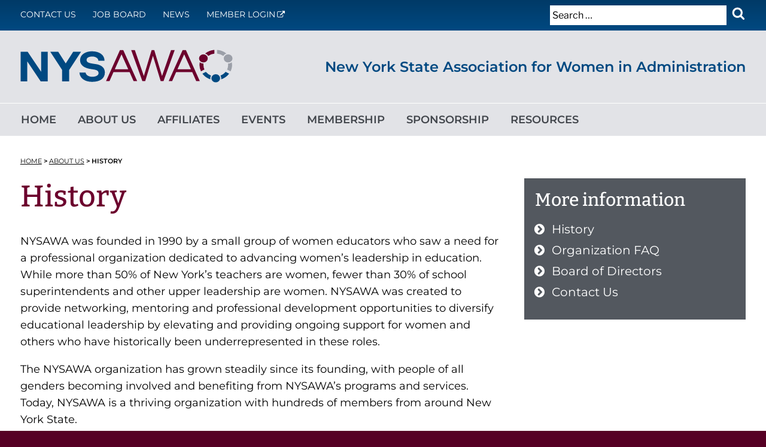

--- FILE ---
content_type: text/css
request_url: https://www.nysawa.org/wp-content/themes/twentyseventeen-child/style.css?ver=6.2.2
body_size: 12269
content:
/* 
Theme Name: 2017 Child – For NYSAWA
Description: CHILD THEME using Twentyseventeen theme by Wordpress.
Author: Capital Region BOCES Communications Service Web Team
Template: twentyseventeen
*/

/*--------------------------------------------------------------
>>> TABLE OF CONTENTS:
----------------------------------------------------------------
1.0 Normalize
2.0 Accessibility
3.0 Alignments
4.0 Clearings
5.0 Typography
6.0 Forms
7.0 Formatting
8.0 Lists
9.0 Tables
    9.1 Staff Directory Tables
10.0 Links
    10.1 Hover Effects
    10.2 Fixes linked images
    10.3 External and pdf link indicators
    10.4 More Link Buttons
11.0 Featured Image Hover
12.0 Navigation
    12.1 Hide the menu on small screens when JavaScript is available
    12.2 Menu toggle
    12.3 Display the menu toggle when JavaScript is available
    12.4 Dropdown Toggle
    12.5 Scroll down arrow
    12.6 SECONDARY Nav
13.0 Layout
    13.1 Header
        13.1a Site branding
        13.1b Hides div in Customizer preview when header images or videos change
    13.2 Front Page & Membership Page
        13.2a Panel edit link
        13.2b Front Page - Recent Posts
    13.3 Regular Content
        13.3a Advanced Custom Fields
    13.4 Posts
        13.4a Post Landing Page
        13.4b Aligned blockquotes
        13.4c Blog landing, search, archives
        13.4d More tag
        13.4e Single Post
        13.4f Entry footer
        13.4g Post Formats
        13.4h Post Navigation
		13.4i Job Postings post
    13.5 Pages
        13.5a 404 page
        13.5b Breadcrumbs
		13.5c Job Postings page
    13.6 Footer
        13.6a Footer widgets
        13.6b Social nav
        13.6c Site info
14.0 Comments
15.0 Widgets
    15.1 widget forms
    15.2 widget lists
    15.3 Widget lists of links
    15.4 Widget markup
    15.5 Text widget
    15.6 RSS Widget
    15.7 Contact Info Widget
    15.8 Gravatar
    15.9 Recent Comments
    15.10 Recent Posts widget
    15.11 Search and GTranslate
    15.12 Tag cloud widget
    15.13 Calendar widget
    15.14 Gallery widget
    15.15 Smart Slider
    15.16 Connect Menu
    15.17 Featured Links Menu
    15.18 Section Links Menus
    15.19 Section Contacts
    15.20 Ultimate Posts
    15.21 Simple Calendar
    15.22 Special Alert Bar
	15.23 Featured buttons
16.0 Media
        16.0a Make sure embeds and iframes fit their containers.
        16.0b Remove bottom on embeds that wrapped in paragraphs via wpautop.
        16.0c Media Elements
        16.0d Audio Player
        16.0e Playlist Color Overrides: Light
        16.0f Playlist Color Overrides: Dark
        16.0g Playlist Style Overrides
        16.0h SVG Icons base styles
   16.1 Galleries
17.0 Customizer
    17.1 Used for placeholder text
    17.2 Show borders on the custom page panels only when the front page sections are being edited
    17.3 Add some space around the visual edit shortcut buttons.
    17.4 Ensure that placeholder icons are visible.
18.0 SVGs Fallbacks
    18.1 Social Menu fallbacks
    18.2 Show screen reader text in some cases
19.0 Media Queries
    19.1 20em = 320 pixels
    19.2 30em = 480 pixels
    19.3 48em = 768 pixels
	19.4 48em = 980 pixels
    19.5 67em = 1072 pixels
    19.6 79em = 1264 pixels
    19.7 85em = 1360 pixels
    19.8 48.875em = 782 pixels and 48em =768  
20.0 Print
--------------------------------------------------------------*/

/*--------------------------------------------------------------
1.0 Normalize
Styles based on Normalize v5.0.0 @link https://github.com/necolas/normalize.css
--------------------------------------------------------------*/

body {
	background: #560024;
	margin: 0;
}

/*--------------------------------------------------------------
2.0 Accessibility
--------------------------------------------------------------*/

/* Text meant only for screen readers. */

.no-svg .search-submit .screen-reader-text {
    clip: rect(1px, 1px, 1px, 1px);
    height: 1px;
    overflow: hidden;
    position: absolute !important;
    width: 1px;
    word-wrap: normal !important;
}

.skip-to-main {
	clip: rect(1px, 1px, 1px, 1px);
	height: 1px;
	overflow: hidden;
	position: absolute !important;
	width: 1px;
	word-wrap: normal !important; /* Many screen reader and browser combinations announce broken words as they would appear visually. */
	outline: 1px solid black;
}

.skip-to-main:focus {
	background-color: #000;
	-webkit-border-radius: 3px;
	border-radius: 3px;
	-webkit-box-shadow: 0 0 2px 2px rgba(0, 0, 0, 0.6);
	box-shadow: 0 0 2px 2px rgba(0, 0, 0, 0.6);
	clip: auto !important;
	color: #fff;
	display: block;
	font-size: 14px;
	font-size: 0.875rem;
	font-weight: 700;
	height: auto;
	left: 5px;
	line-height: normal;
	padding: 1em;
	text-decoration: none;
    text-transform: uppercase;
	top: 5px;
	width: auto;
	z-index: 100000; /* Above WP toolbar. */
	outline: 1px solid #fff;
}


/*--------------------------------------------------------------
3.0 Alignments
--------------------------------------------------------------*/

/*--------------------------------------------------------------
4.0 Clearings
--------------------------------------------------------------*/

/*--------------------------------------------------------------
5.0 Typography

font-family: 'Bitter', serif;
font-family: 'Montserrat', verdana, sans-serif;
--------------------------------------------------------------*/

body,
button,
input,
select,
textarea {
	color: #000;
	font-family: 'Montserrat', verdana, sans-serif;
	font-size: 18px;
	font-size: 1.125rem;
	font-weight: 400;
	line-height: 1.6;
}

h1,
h2,
h3,
h4,
h5,
h6 {
	clear: both;
	font-family: 'Bitter', serif;
	line-height: 1.2;
	margin: 0 0 0.5em;
	padding: 1em 0 0;
}

h1 {
	color: #6c002d;
	font-size: 50px;
    font-size: 3.125rem;
	font-weight: 500;
}

h2,
.home.blog .entry-title {
	color: #6c002d;
	font-size: 40px;
	font-size: 2.5rem;
	font-weight: 500;
}

h3 {
	color: #004981;
	font-size: 36px;
	font-size: 2.25rem;
	font-weight: 500;
}

h4 {
	color: #42464c;
	font-size: 30px;
	font-size: 1.875rem;
	font-weight: 500;
}

h5 {
	color: #6c002d;
	font-size: 24px;
	font-size: 1.5rem;
	font-weight: 500;
	letter-spacing: normal;
	text-transform: none;
}

h6 {
	color: #004981;
	font-size: 20px;
	font-size: 1.25rem;
	font-weight: 500;
}

.home-section2 h1,
.home-section2 h2,
.home-section2 h3,
.home-section2 h4,
.home-section2 h5,
.home-section2 h6,
.home-section3b h1,
.home-section3b h2,
.home-section3b h3,
.home-section3b h4,
.home-section3b h5,
.home-section3b h6,
.home-section3c h1,
.home-section3c h2,
.home-section3c h3,
.home-section3c h4,
.home-section3c h5,
.home-section3c h6,
.home-section3d h1,
.home-section3d h2,
.home-section3d h3,
.home-section3d h4,
.home-section3d h5,
.home-section3d h6,
.site-footer h1,
.site-footer h2,
.site-footer h3,
.site-footer h4,
.site-footer h5,
.site-footer h6 {
	color: #fff;
}

.home-section1 h1 {
	font-size: 40px;
	font-size: 2.5rem;
	margin-bottom: 0.325em;
	max-width: 600px;
}

.home-section3 h2 {
	color: #004981;
	font-size: 50px;
    font-size: 3.125rem;
	font-weight: 500;
	line-height: 1;
    margin-bottom: 0;
}

.home-section3 h3 {
	font-size: 40px;
	font-size: 2.5rem;
}

.home-section3 h3:first-of-type {
	padding-top: 0;
}

p {
	margin: 0 0 1em;
	padding: 0;
}

.home-section1 .entry-content p,
.membership-section1 .entry-content p {
	font-size: 24px;
	font-size: 1.5rem;
	line-height: 1.5;
}

.home-section3 p {
	font-size: 30px;
	font-size: 1.875rem;
	line-height: 1.2;
}

.home-section3 p:first-child {
    margin-bottom: 0.25em;
}

:focus {
	outline: 2px solid;
}

blockquote {
	color: #42464c;
	font-family: 'Bitter', serif;
	font-size: 28px;
	font-size: 1.75rem;
	font-style: italic;
	line-height: 1.4;
	margin: 0;
	overflow: hidden;
	padding: 0;
}

blockquote cite {
	display: block;
	font-style: normal;
	font-weight: 700;
	margin-top: 0.5em;
}

/* Typography for Arabic Font */
/* Typography for Chinese Font */
/* Typography for Cyrillic Font */
/* Typography for Devanagari Font */
/* Typography for Greek Font */
/* Typography for Gujarati Font */
/* Typography for Hebrew Font */
/* Typography for Japanese Font */
/* Typography for Korean font */
/* Typography for Thai Font */
/* Remove letter-spacing for all non-latin alphabets */

/*--------------------------------------------------------------
6.0 Forms
--------------------------------------------------------------*/

label {
	color: #000;
	display: block;
	font-weight: 800;
	margin-bottom: 0.5em;
}

input[type="text"],
input[type="email"],
input[type="url"],
input[type="password"],
input[type="search"],
input[type="number"],
input[type="tel"],
input[type="range"],
input[type="date"],
input[type="month"],
input[type="week"],
input[type="time"],
input[type="datetime"],
input[type="datetime-local"],
input[type="color"],
textarea {
	color: #000;
	background: #fff;
	background-image: -webkit-linear-gradient(rgba(255, 255, 255, 0), rgba(255, 255, 255, 0));
	border: 1px solid #53585f;
	-webkit-border-radius: 0;
	border-radius: 0;
	display: block;
	padding: 0.5em;
	width: 100%;
}

input[type="text"]:focus,
input[type="email"]:focus,
input[type="url"]:focus,
input[type="password"]:focus,
input[type="search"]:focus,
input[type="number"]:focus,
input[type="tel"]:focus,
input[type="range"]:focus,
input[type="date"]:focus,
input[type="month"]:focus,
input[type="week"]:focus,
input[type="time"]:focus,
input[type="datetime"]:focus,
input[type="datetime-local"]:focus,
input[type="color"]:focus,
textarea:focus {
	color: #000;
	border-color: #000;
}

select {
	border: 1px solid #53585f;
	-webkit-border-radius: 0;
	border-radius: 0;
	height: 2.5em;
	max-width: 100%;
}

button,
input[type="button"],
input[type="submit"] {
	background-color: #004981;
	border: 0;
	-webkit-border-radius: 0;
	border-radius: 0;
	-webkit-box-shadow: none;
	box-shadow: none;
	color: #fff;
	cursor: pointer;
	display: inline-block;
	font-size: 14px;
	font-size: 0.875rem;
	font-weight: 800;
	line-height: 1;
	padding: 1em 2em;
	text-shadow: none;
	-webkit-transition: background 0.2s;
	transition: background 0.2s;
}

button.secondary,
input[type="reset"],
input[type="button"].secondary,
input[type="reset"].secondary,
input[type="submit"].secondary {
	background-color: #ddd;
	color: #42464c;
}

:not( .mejs-button ) > button:hover,
:not( .mejs-button ) > button:focus,
input[type="button"]:hover,
input[type="button"]:focus,
input[type="submit"]:hover,
input[type="submit"]:focus {
	background: #003a67;
}

button.secondary:hover,
button.secondary:focus,
input[type="reset"]:hover,
input[type="reset"]:focus,
input[type="button"].secondary:hover,
input[type="button"].secondary:focus,
input[type="reset"].secondary:hover,
input[type="reset"].secondary:focus,
input[type="submit"].secondary:hover,
input[type="submit"].secondary:focus {
	background: #000;
}

input#searchtxt {
	width: 50%;
	margin-bottom: 1em;
}
/* Placeholder text color -- selectors need to be separate to work. */
::-webkit-input-placeholder {
	color: #000;
	font-family: "Libre Franklin", "Helvetica Neue", helvetica, arial, sans-serif;
}

:-moz-placeholder {
	color: #000;
	font-family: "Libre Franklin", "Helvetica Neue", helvetica, arial, sans-serif;
}

::-moz-placeholder {
	color: #000;
	font-family: "Libre Franklin", "Helvetica Neue", helvetica, arial, sans-serif;
	opacity: 1;
	/* Since FF19 lowers the opacity of the placeholder by default */
}

:-ms-input-placeholder {
	color: #000;
	font-family: "Libre Franklin", "Helvetica Neue", helvetica, arial, sans-serif;
}

/*--------------------------------------------------------------
7.0 Formatting
--------------------------------------------------------------*/

/*--------------------------------------------------------------
8.0 Lists
--------------------------------------------------------------*/

li {  
    margin-left: 1em;
    margin-bottom: 0.3em;
}

li > ul,
li > ol {
	margin-bottom: 0.3em;
	margin-left: 0;
}

li > ul li:first-child,
li > ol li:first-child {
	margin-top: 0.3em;
}

/*--------------------------------------------------------------
9.0 Tables
--------------------------------------------------------------*/

/* 9.1 Staff directory tables */

/*--------------------------------------------------------------
10.0 Links
--------------------------------------------------------------*/

a {
	color: #000;
	text-decoration: none;
}

a:focus {
    color: #0000FF;
	outline: 2px solid;
}

a:hover,
a:active {
	color: #0000FF;
	outline: 0;
    text-decoration: underline;
}

a:visited {
    color: #800080;
}

.entry-content a,
.entry-summary a,
.widget a,
#moreinfo a {
	color: #0000FF;
}

h2.entry-title a {
	color: #6c002d;
	text-decoration: underline;
}

h2.entry-title a:visited {
	color: #800080;
}

.entry-summary a.more-link { /* Hides continue reading links after entry summaries on archive pages */
    display: none;
}

/* 10.1 Hover effects */

.entry-content a,
.entry-summary a,
.comment-content a,
.widget a,
.site-footer .widget-area a,
.posts-navigation a,
.widget_authors a strong {
	box-shadow: none;
    -webkit-box-shadow: none;
    text-decoration: underline;
}

.entry-title a,
.entry-meta a,
.page-links a,
.page-links a .page-number,
.entry-footer a,
.entry-footer .cat-links a,
.entry-footer .tags-links a,
.edit-link a,
.post-navigation a,
.logged-in-as a,
.comment-navigation a,
.comment-metadata a,
.comment-metadata a.comment-edit-link,
.comment-reply-link,
a .nav-title,
.pagination a,
.comments-pagination a,
.site-info a,
.widget .widget-title a,
.widget ul li a,
.site-footer .widget-area ul li a,
.site-footer .widget-area ul li a {
	box-shadow: none;
    -webkit-box-shadow: none;
    text-decoration: underline;
}


.site-branding a,
.site-branding .widget a,
.site-branding .widget-area a {
	color: #0000FF;
}

.site-info a,
.site-info .widget a,
.site-info .widget-area a,
.site-footer a,
.site-footer .widget a,
.site-footer .widget-area a,
.site-footer .widget-area ul li a,
.site-footer .widget-area ul li a {
	color: #fff;
}

.entry-content a:hover,
.entry-summary a:hover,
.comment-content a:hover,
.widget a:hover,
.posts-navigation a:hover,
.comment-metadata a:hover,
.comment-metadata a.comment-edit-link:hover,
.comment-reply-link:hover,
.widget_authors a:hover strong,
.entry-title a:hover,
.entry-meta a:hover,
.page-links a:hover .page-number,
.entry-footer a:hover,
.entry-footer .cat-links a:hover,
.entry-footer .tags-links a:hover,
.post-navigation a:hover,
.pagination a:not(.prev):not(.next):hover,
.comments-pagination a:not(.prev):not(.next):hover,
.logged-in-as a:hover,
a:hover .nav-title,
.edit-link a:hover,
.widget .widget-title a:hover,
.widget ul li a:hover {
	color: #0000FF;
	box-shadow: none;
    -webkit-box-shadow: none;
}

.site-info a:hover,
.site-info .widget a:hover,
.site-info .widget-area a:hover,
.site-branding a:hover,
.site-branding .widget a:hover,
.site-branding .widget-area a:hover,
.site-footer a:hover,
.site-footer .widget a:hover,
.site-footer .widget-area a:hover,
.site-footer .widget-area ul li a:hover,
.site-footer .widget-area ul li a:hover {
	color: #fff;
    opacity: 0.9;
    box-shadow: none;
    -webkit-box-shadow: none;
}

.site-info a:active,
.site-info .widget a:active,
.site-info .widget-area a:active,
.site-branding a:active,
.site-branding .widget a:active,
.site-branding .widget-area a:active,
.site-footer a:active,
.site-footer .widget a:active,
.site-footer .widget-area a:active,
.site-footer .widget-area ul li a:active,
.site-footer .widget-area ul li a:active {
	color: #fff;
    opacity: 0.9;
    box-shadow: none;
    -webkit-box-shadow: none;
}

.entry-content a:focus,
.entry-summary a:focus,
.comment-content a:focus,
.widget a:focus,
.posts-navigation a:focus,
.comment-metadata a:focus,
.comment-metadata a.comment-edit-link:focus,
.comment-reply-link:focus,
.widget_authors a:focus strong,
.entry-title a:focus,
.entry-meta a:focus,
.page-links a:focus .page-number,
.entry-footer a:focus,
.entry-footer .cat-links a:focus,
.entry-footer .tags-links a:focus,
.post-navigation a:focus,
.pagination a:not(.prev):not(.next):focus,
.comments-pagination a:not(.prev):not(.next):focus,
.logged-in-as a:focus,
a:focus .nav-title,
.edit-link a:focus,
.widget .widget-title a:focus,
.widget ul li a:focus {
	color: #0000FF;
	box-shadow: none;
    -webkit-box-shadow: none;
    outline: 2px solid;
}

.site-info a:focus,
.site-info .widget a:focus,
.site-info .widget-area a:focus,
.site-branding a:focus,
.site-branding .widget a:focus,
.site-branding .widget-area a:focus,
.site-footer a:focus,
.site-footer .widget a:focus,
.site-footer .widget-area a:focus,
.site-footer .widget-area ul li a:focus,
.site-footer .widget-area ul li a:focus {
	color: #fff;
    opacity: 0.9;
    box-shadow: none;
    -webkit-box-shadow: none;
    outline: 2px solid;
}

.home-section2 a,
.home-section3 a,
.membership-section2 a {
    color: #fff;
}

.home-section2 a:focus,
.home-section2 .widget a:focus,
.home-section2 .entry-title a:focus
.home-section3 a:focus,
.home-section3 .widget a:focus,
.home-section3 .entry-title a:focus,
.membership-section2 a:focus,
.membership-section2 .widget a:focus,
.membership-section2 .entry-title a:focus {
    color: #fff;
}

/* 10.2 Fixes linked images */

.entry-content a img,
.comment-content a img,
.widget a img {
	-webkit-box-shadow: none;
	box-shadow: none;
}

/* 10.3 External and pdf link indicators */

a[rel="nofollow"]:after,
a[rel="noreferrer"]:after,
a[rel="noopener"]:after,
a[rel="nofollow noreferrer"]:after,
a[rel="nofollow noopener"]:after,
a[rel="noreferrer nofollow"]:after,
a[rel="noreferrer noopener"]:after,
a[rel="noopener nofollow"]:after,
a[rel="noopener noreferrer"]:after,
a[rel="nofollow noreferrer noopener"]:after,
a[rel="nofollow noopener noreferrer"]:after,
a[rel="noreferrer nofollow noopener"]:after,
a[rel="noreferrer noopener nofollow"]:after,
a[rel="noopener nofollow noreferrer"]:after,
a[rel="noopener noreferrer nofollow"]:after {
    font-family: FontAwesome;
	font-size: small;
    content:' \f08e';
    margin: 0;
}

a[href$=".pdf"]:after {
    font-family: FontAwesome;
    font-size: small;
    font-size: 0.8125rem;
    content:' \f1c1';
    margin: 0;
}

/* 10.4 More Link Buttons */

a.more-button,
.widget a.more-button,
.widget-area a.more-button {
    color: #fff;
    font-size: 18px;
    font-size: 1.125rem;
    font-weight: 600;
    text-transform: uppercase;
}

a.more-button:after {
    font-family: FontAwesome;
    content:' \f138';
    margin: 0;
	text-decoration: none;
}

a.more-button:hover,
a.more-button:focus {
    text-decoration: underline;
}

a.more-button:focus {
    outline: 4px solid;
}


/*--------------------------------------------------------------
11.0 Featured Image Hover
--------------------------------------------------------------*/

/*--------------------------------------------------------------
12.0 Navigation
--------------------------------------------------------------*/

.navigation-top {
	background: #e2e3e7;
	border-bottom: none;
	border-top: 2px solid #fff;
	font-size: 16px;
	font-size: 1rem;
    letter-spacing: normal; 
	position: relative;
    text-transform: uppercase;
}

.navigation-top a {
	color: #42464c;
	font-weight: 600;
	-webkit-transition: color 0.2s;
	transition: color 0.2s;
}

.navigation-top .current-menu-item > a,
.navigation-top .current_page_item > a {
	color: #6c002d;
}

.main-navigation ul {
	background: #e2e3e7;
	list-style: none;
	margin: 0;
	padding: 0 1.5em;
	text-align: left;
}

/* 12.1 Hide the menu on small screens when JavaScript is available.
 * It only works with JavaScript.
 */

.main-navigation > div > ul {
	border-top: 2px solid #fff;
	padding: 0 1.695em;
}

.main-navigation li {
	border-bottom: 1px solid #42464c;
	position: relative;
    margin: 0;
    padding: 0;
}

.main-navigation a {
	display: block;
	padding: 0.725em 0.5em 0.5em;
	text-decoration: none;
}

.main-navigation a:hover,
.main-navigation a:active,
.main-navigation .current-menu-item > a,
.main-navigation .current_page_item > a,
.main-navigation ul .current-menu-item > a {
    background: #fff;
}

.main-navigation a:focus,
.site-branding .main-navigation ul a:focus {
    outline: 2px solid #42464c;
    outline-offset: -2px;
}

.main-navigation a:hover {
	color: #6c002d;
}

/* 12.2 Menu toggle */

.menu-toggle {
	background-color: #e2e3e7;
	border: 0;
	-webkit-box-shadow: none;
	box-shadow: none;
	color: #42464c;
	display: none;
	font-size: 18px;
	font-size: 1.125rem;
	font-weight: 600;
    letter-spacing: normal;
	line-height: 1.5;
	margin: 0 auto 0;
	padding: 1em 1em .75em;
	text-shadow: none;
    text-transform: uppercase;
    width: 100%;
}

/* 12.3 Display the menu toggle when JavaScript is available. */

.menu-toggle .icon {
	margin-right: 0.5em;
	top: -2px;
    height: 2em;
}

.js .menu-toggle:hover {
	background: transparent;
}

.menu-toggle:focus {
	outline: 2px solid #42464c;
    background-color: transparent;
    -webkit-box-shadow: none;
	box-shadow: none;
}

.menu-toggle:hover {
    background-color: #fff;
    -webkit-box-shadow: none;
	box-shadow: none;
}

/* 12.4 Dropdown Toggle */

/* 12.5 Scroll down arrow */

/* 12.6 SECONDARY Nav */

.wrap-top-bar .navigation-secondary { /* Hides secondary nav in top bar for mobile view */
    display: none;
}

.wrap-top-bar .navigation-secondary {
	color: #fff;
	font-size: 14px;
    font-size: 0.875rem;
    font-weight: 400;
    letter-spacing: normal;
    line-height: 1;
    text-transform: uppercase;
}
    
.wrap-top-bar .navigation-secondary ul {
    display: flex;
    flex-direction: column;
    justify-content: flex-start;
    list-style: none;
    margin: 0;
    padding: 0 0 0.5em 0;
}
    
.wrap-top-bar .navigation-secondary ul li {
    margin: 0;
    padding: 0 0 1.5em 0;
}
    
.wrap-top-bar .navigation-secondary ul li a {
    color: #fff;
}
    
.wrap-top-bar .navigation-secondary ul li a:hover,
.wrap-top-bar .navigation-secondary ul li a:active {
     opacity: 0.9;
     text-decoration: underline;
}
    
.wrap-top-bar .navigation-secondary ul li a:focus {
     opacity: 0.9;
     text-decoration: underline;
}
    

/*--------------------------------------------------------------
13.0 Layout
--------------------------------------------------------------*/

.wrap {
	margin-left: auto;
	margin-right: auto;
	max-width: 800px;
	padding-left: 2em;
	padding-right: 2em;
}

#primary.content-area {
    margin-bottom: 3.125em; 
}

#primary.content-area.full-width-home {
    margin-bottom: 0; 
}

/*--------------------------------------------------------------
13.1 Header
--------------------------------------------------------------*/

.site-header {
	background-color: #e2e3e7;
	position: relative;
}

.wrap-top-bar {
    background: linear-gradient(to bottom, #003a67, #004981);
}

.wrap-top-bar .wrap {
    padding: 1em 2em;
}

.header-logo {
    max-width: 300px;
    line-height: 1;
    float: none;
}

/* 13.1a Site branding */

.wrap-header-logo {
	display: flex;
	flex-direction: column;
}

.site-branding {
	padding: 1.75em 0;
	position: relative;
	-webkit-transition: margin-bottom 0.2s;
	transition: margin-bottom 0.2s;
	z-index: 3;
}

.site-branding a:hover,
.site-branding a:focus {
	opacity: 0.9;
}

.site-title {
	clear: none;
	font-family: 'Montserrat', verdana, sans-serif;
	font-size: 18px;
	font-size: 1.125rem;
	font-weight: 600;
	line-height: 1.25;
	letter-spacing: normal;
	margin: 0 0 0 0;
	padding: 0;
	text-transform: none;
}

.site-title,
.site-title a,
.site-branding .site-title a {
	color: #004981;
	opacity: 1; /* Prevent opacity from changing during selective refreshes in the customize preview */
}

body:not(.title-tagline-hidden) .site-branding-text {
	display: block;
	max-width: 100%;
	vertical-align: middle;
}


/* 13.1b Hides div in Customizer preview when header images or videos change. */

/*--------------------------------------------------------------
13.2 Front Page & Membership Page
--------------------------------------------------------------*/

.page:not(.home) .site-content {
	padding-bottom: 1.5em;
}

.twentyseventeen-front-page article:not(.has-post-thumbnail):not(:first-child) {
	border-top: none;
}

.panel-content .wrap {
	padding-bottom: 2.5em;
	padding-top: 2.5em;
}

.home-section1.panel-content .wrap {
	display: flex;
	flex-direction: column-reverse;
}

.home-section2 {
    background: #53585f;
	color: #fff;
}

.home-section2.panel-content .wrap {
	background: url(/wp-content/themes/twentyseventeen-child/images/nysawa-site_logo-bg-news.svg) no-repeat;
    background-position: right bottom;
    background-size: 856px 831px;
	padding-bottom: 2.5em;
	padding-top: 2.125em;
}

.home-section3b {
    background-image: linear-gradient(to bottom, #560024, #6c002d);
	color: #fff;
}

.home-section3c {
    background-image: linear-gradient(to bottom, #42464c, #53585f);
	border-top: 1px solid #fff;
	color: #fff;
}

.home-section3d {
    background-image: linear-gradient(to bottom, #003a67, #004981);
	border-top: 1px solid #fff;
	color: #fff;
}

.home-section3b .wrap,
.home-section3c .wrap,
.home-section3d .wrap {
	display: flex;
	flex-direction: column;
}

.home-widget-1a .widget {
	padding-bottom: 0;
}

#home_offerings_one_image p,
#home_offerings_one_image p,
#home_offerings_two_image p,
#home_offerings_three_image p {
	margin: 0;
	padding: 0;
}

.membership-section1.panel-content .wrap {
	display: flex;
	flex-direction: column;
	padding-top: 0;
}

.membership-section1b,
.membership-section3b {
	margin-top: 1em;
}

.membership-section2 {
    background: #6c002d;
	color: #fff;
}

.membership-section2.panel-content .wrap {
	padding: 0;
}

.membership-section3.panel-content .wrap {
	display: flex;
	flex-direction: column;
}

/* 13.2a Panel edit link */

/* 13.2b Front Page - Recent Posts */

/*--------------------------------------------------------------
13.3 Regular Content
--------------------------------------------------------------*/

.site-content {
	background: #fff;
	padding: 2.5em 0 0;
}

/* 13.3a Advanced Custom Fields */

#wrap_moreinfo {
	background: #e2e3e7;
    margin-bottom: 1em;
	padding: 1em;
}

#moreinfo-title h2 {
	color: #6c002d;
	font-size: 30px;
	font-size: 1.875rem;
	font-weight: 500;
	letter-spacing: normal;
	margin-bottom: 0.5em;
	text-transform: none;
}

#moreinfo a {
	box-shadow: none;
    -webkit-box-shadow: none;
    text-decoration: underline;
}

#moreinfo a:focus,
#moreinfo a:hover {
	color: #0000FF;
	box-shadow: none;
    -webkit-box-shadow: none;
}

#moreinfo a:focus {
	outline: 2px solid;
}

#moreinfo h3,
#moreinfo h4,
#moreinfo h5,
#moreinfo h6 {
	margin: 0 0 0.25em;
	padding: 0.5em 0 0;
}

#moreinfo h3 {
	font-size: 24px;
	font-size: 1.5rem;
}

#moreinfo h4 {
	font-size: 22px;
	font-size: 1.375rem;
}

#moreinfo h5 {
	font-size: 20px;
	font-size: 1.25rem;
}

#moreinfo h6 {
	font-size: 18px;
	font-size: 1.125rem;
}

/*--------------------------------------------------------------
13.4 Posts
--------------------------------------------------------------*/

.entry-title a {
	color: inherit;
	text-decoration: underline;
	margin-left: 0;
}

/* 13.4a Post Landing Page */

.page .panel-content .entry-title,
.page-title,
body.page:not(.twentyseventeen-front-page) .entry-title {
	color: #6c002d;
	font-size: 50px;
	font-size: 3.125rem;
	font-weight: 500;
	letter-spacing: normal;
	text-transform: none;
}

.entry-meta {
    color: #42464c;
    font-size: 14px;
    font-size: 0.875rem;
    font-weight: 800;
    letter-spacing: normal;
    padding-bottom: 0.25em;
    text-transform: uppercase;
}

/* 13.4b Aligned blockquotes */

/* 13.4c Blog landing, search, archives */

.blog .site-main > article,
.archive .site-main > article,
.search .site-main > article {
    padding-bottom: 0.5em;
    margin-bottom: 1em;
    border-bottom: 1px solid #004981;
}

.search #primary article.type-page h2.entry-title,
.search #primary article.type-post h2.entry-title,
.search #primary article.type-pdf h2.entry-title,
.archive #primary article .entry-header h2.entry-title {
    font-size: 24px;
    font-size: 1.5rem;
	margin-bottom: 0;
}

.search #primary article.type-page h2.entry-title::before {
    content: "\f108";
    font-family: 'FontAwesome';
    color: #42464c;
    padding-right: 0.25em;
    text-transform: uppercase;
}

.search .entry-header {
    padding-bottom: 0;
}
    
.search #primary article.type-post h2.entry-title::before {
    content: "\f1ea";
    font-family: 'FontAwesome';
    color: #42464c;
    padding-right: 0.25em;
    text-transform: uppercase;
}

.search #primary article.type-pdf h2.entry-title::before {
    content: "\f1c1";
    font-family: 'FontAwesome';
    color: #42464c;
    padding-right: 0.25em;
    text-transform: uppercase;
}

.taxonomy-description {
	display: none;
	color: #000;
	font-size: 14px;
	font-size: 0.875rem;
}

/* 13.4d More tag */

/* 13.4e Single Post */

.single-featured-image-header {
	display: none; /* We're hiding the featured image on posts, but it has been styled to match the site, so it can be turned back on if asked. */
	background-color: #6c002d;
	border-bottom: none;
    max-height: 500px;
	overflow: hidden;
}

.single-featured-image-header img {
	display: block;
	margin: auto;
    width: 100%;
    max-width: 1256px;
	height: auto;
}

/* 13.4f Entry footer */

.entry-footer {
    background: #e2e3e7;
    border: none;
    margin-top: 2em;
    padding: 1em;
}

.entry-footer .cat-links,
.entry-footer .tags-links {
	display: block;
	font-size: 14px;
	font-size: 0.875rem;
	font-weight: 700;
	letter-spacing: normal;
	padding-left: 2.5em;
	position: relative;
	text-transform: uppercase;
}

.entry-footer .cat-links a,
.entry-footer .tags-links a {
	color: #000;
}

.entry-footer .cat-links .icon,
.entry-footer .tags-links .icon {
	color: #495966;
}

/* 13.4g Post Formats */

/* 13.4h Post Navigation */

/* REPLACEMENT post archive pagination navigation styles */

.wrap-post-navigation {
    display: block;
    padding-top: 0.5em;
	padding-bottom: 1em;
    margin-bottom: 2em;
}

.nav-previous,
.nav-next {
    color: #6c002d;
	font-size: 14px;
	font-size: 0.875rem;
	line-height: 1;
    font-weight: 600;
    text-transform: uppercase;
    padding: 0;
    letter-spacing: normal;
    width: 48%;
    display: inline-block;
}

.nav-next {
    text-align: right;
    float: none;
	padding-top: 1em;
	padding-bottom: 1em;
}

.nav-previous {
    text-align: left;
    float: none;
	padding-top: 1em;
	padding-bottom: 1em;
}

.nav-previous a:hover,
.nav-next a:hover {
    text-decoration: underline;
    color: #0000ff;
}

.nav-previous a:visited,
.nav-next a:visited {
    color: #6c002d;
}

.nav-previous a:before {
    color: #6c002d;
    content: "\f104";
    font-family: 'FontAwesome';
    font-size: 0.8125rem;
    font-size: 13px;
    margin-right: 0.5em;
    vertical-align: top;
}

.nav-next a:after {
    color: #6c002d;
    content: "\f105";
    font-family: 'FontAwesome';
    font-size: 0.875rem;
    font-size: 14px;
    margin-left: 0.5em;
    vertical-align: top;
}

/* ORIGINAL post navigation styles - nav on bottom of single posts */

.post-navigation {
	font-weight: 600;
	margin: 0.5em 0;
    display: block;
}

.post-navigation .nav-links {
	padding: 1em 0;
}

.nav-subtitle {
	background: transparent;
	color: #42464c;
	display: block;
    font-family: 'Montserrat', verdana, sans-serif;
	font-size: 14px;
	font-size: 0.875rem;
	letter-spacing: normal;
	margin-bottom: 0.5em;
	text-transform: uppercase;
    font-weight: 700;
}

.nav-subtitle a {
	color: #42464c;
}

.nav-title {
    color: #42464c;
	font-size: 16px;
	font-size: 1rem;
}

.post-navigation .icon {
    width: 0.75em;
    top: -0.4em;
}

.post-navigation a {
    text-decoration: none;
}

.post-navigation a:hover, .post-navigation a:focus {
    text-decoration: underline;
}

div.nav-links.previous {
	float: none;
	width: 100%;
}

div.nav-links.next {
	float: none;
	width: 100%;
}

span.nav-subtitle a {
	text-decoration: underline;
}

/* 13.4i Job Postings post */

.entry-content.jobpostings h2 {
	border-top: 1px solid #9b9fa8;
	font-size: 24px;
    font-size: 1.5rem;
	padding-top: 0.5em;
    margin-top: 1em;
}

.entry-content.jobpostings h2:first-child {
    margin-top: 0;
}


/*--------------------------------------------------------------
13.5 Pages
--------------------------------------------------------------*/

/* 13.5a 404 page */

/* 13.5b Breadcrumbs */

.breadcrumbs {
	color: #000;
    font-size: 11px;
	font-size: 0.6875rem;
	line-height: 1.2;
    font-weight: 600;
    text-transform: uppercase;
    padding: 0 0 0.5em;
    margin-bottom: 1.5em;
    letter-spacing: normal;
}

.breadcrumbs a {
	color: #000;
	font-weight: 400;
    text-decoration: underline;
}

.breadcrumbs a:focus,
.breadcrumbs a:hover {
	color: #0000FF;
	box-shadow: none;
    -webkit-box-shadow: none;
}

.breadcrumbs a:focus {
	outline: 2px solid;
}

/* 13.5c Job Postings Page */

.page.page-template-page-jobpostings h2.widget-title {
	font-size: 40px;
    font-size: 2.5rem;	
}

.page.page-template-page-jobpostings .upw-posts h3 {
	font-family: 'Bitter', serif;
	font-size: 24px;
    font-size: 1.5rem;
}

.page.page-template-page-jobpostings .upw-posts .entry-meta {
    color: #42464c;
    font-size: 14px;
    font-size: 0.875rem;
    font-weight: 800;
    letter-spacing: normal;
    text-transform: uppercase;
}

.page.page-template-page-jobpostings .upw-posts article {
    padding-bottom: 0.5em;
    margin-bottom: 1em;
    border-bottom: 1px solid #9b9fa8;
	width: auto;
}

/*--------------------------------------------------------------
13.6 Footer
--------------------------------------------------------------*/

.site-footer {
	border-top: 4px solid #fff;
	background: #560024;
	color: #fff
}

.site-footer .wrap {
	padding-bottom: 2em;
	padding-top: 2em;
	background: url(/wp-content/themes/twentyseventeen-child/images/nysawa-site_logo-bg-footer.svg) no-repeat;
    background-position: center bottom;
    background-size: 420px 254px;
}

/* 13.6a Footer widgets */

.site-footer .widget-area {
	padding-bottom: 2em;
	padding-top: 0em;
    display: flex;
    flex-direction: column;
}

/* 13.6b Social nav */

/* 13.6c Site info */

.site-info {
	font-size: 15px;
	font-size: 0.9375rem;
	margin-bottom: 1em;
	line-height: 1.4;
}

.site-info a {
	color: #fff;
}

/*--------------------------------------------------------------
14.0 Comments
--------------------------------------------------------------*/

/*--------------------------------------------------------------
15.0 Widgets
--------------------------------------------------------------*/

.widget {
	padding-bottom: 1.5625em;
}

h2.widget-title {
	color: #6c002d;
	font-size: 30px;
	font-size: 1.875rem;
	font-weight: 500;
	letter-spacing: normal;
	margin-bottom: 0.5em;
	text-transform: none;
}

#secondary {
	padding: 0;
}

#secondary .widget {
    border: none;
	margin-bottom: 1.5em;
	padding: 1em;
}

#secondary .widget.widget_wysiwyg_widgets_widget,
#secondary .widget.widget_custom_html {
    background: #e2e3e7;
}

.widget h3,
.widget h4,
.widget h5,
.widget h6 {
	margin: 0 0 0.25em;
	padding: 0.5em 0 0;
}

.widget h3 {
	font-size: 24px;
	font-size: 1.5rem;
}

.widget h4 {
	font-size: 22px;
	font-size: 1.375rem;
}

.widget h5 {
	font-size: 20px;
	font-size: 1.25rem;
}

.widget h6 {
	font-size: 18px;
	font-size: 1.125rem;
}

/* 15.1 widget forms */

/* 15.2 widget lists */

.widget ul {
	list-style: disc;
	margin: 0 0 1.5em;
}

.widget ol {
	margin: 0 0 1.5em;
    padding: 0;
}

.widget ul li {
	border-bottom: none;
	border-top: none;
	padding: 0;
    margin-left: 1em;
    margin-bottom: 0.3em;
}

.widget ol li {
	border-bottom: none;
	border-top: none;
	padding: 0;
    margin-left: 1em;
    margin-bottom: 0.3em;
    list-style-position: outside;
}

.widget li > ul,
.widget li > ol {
	margin-bottom: 0.3em;
	margin-left: 0;
}

.widget li > ul li:first-child,
.widget li > ol li:first-child {
	margin-top: 0.3em;
} 

.widget ul li + li {
	margin-top: 0;
}

.widget:not(.widget_tag_cloud) ul li + li {
	margin-top: -1px;
}

.widget ul li ul {
	margin: 0 0 0;
	padding: 0;
	position: relative;
}

.widget ul li li {
	border: 0;
	padding-left: 0;
	padding-left: 0;
}

/* 15.3 Widget lists of links */

.widget.widget_archive h2.widget-title {
    color: #fff;
}

.widget.widget_archive {
    background: #6c002d;
    color: #fff;
}

.widget_archive a {
    color: #fff;
}

.widget_archive ul {
    font-size: 20px;
    font-size: 1.25rem;
    list-style: none;
	margin: 0 0 0.5em;
    padding: 0;
}

.widget_archive ul li {
	border-top: none;
    margin-left: 0;
    margin-bottom: 0.1em;
	padding-bottom: 0.1em;
	padding-left: 1.375em;
    text-indent: -1.25em;
}

.widget_archive li::before {
    color: #fff;
    content: "\f138";
    font-family: 'FontAwesome';
    font-size: 1.25rem;
    font-size: 20px;
    margin-right: 0.6em;
    vertical-align: baseline;
}

.widget_archive ul li a {
    color: #fff;
	text-decoration: none;
}

.widget_archive ul li a:hover,
.widget_archive ul li a:focus {
    color: #fff;
	text-decoration: underline;
}

.widget_archive ul li a:visited {
    color: #fff;
}

/* News Archive lists of links */

ul.archives-by-cat {
    list-style: none;
	margin: 0 0 2em;
    padding: 0;
}

ul.archives-by-cat li {
    color: #163683;
    font-weight: 700;
	border-bottom: 1px solid #9b9fa8;
	border-top: none;
	padding-bottom: 0.25em;
    margin-left: 0;
    margin-bottom: 0.25em;
    text-indent: 0;
    padding-left: 0;
}

ul.archives-by-cat li a {
    color: #000;
    font-weight: 400;
	text-decoration: underline;
}

ul.archives-by-cat li a:hover {
	color: #0000FF;
}

ul.archives-by-cat li a:visited {
    color: #800080;
}

ul.archives-by-cat h3 {
    padding-top: 0.75em;
}

/* 15.4 Widget markup */

/* 15.5 Text widget */

/* 15.6 RSS Widget */

/* 15.7 Contact Info Widget */

/* 15.8 Gravatar */

/* 15.9 Recent Comments */

/* 15.10 Recent Posts widget */

.widget.widget_recent_entries {
    background: #004981;
    color: #fff;
}

.widget.widget_recent_entries h2.widget-title {
    color: #fff;
}

.widget_recent_entries a {
    color: #fff;
}

.widget_recent_entries ul {
	font-size: 20px;
    font-size: 1.25rem;
    list-style: none;
	margin: 0 0 0.5em;
    padding: 0;
}

.widget_recent_entries ul li {
	border-top: none;
    margin-left: 0;
    margin-bottom: 0.1em;
	padding-bottom: 0.1em;
	padding-left: 1.375em;
    text-indent: -1.25em;
}

.widget_recent_entries ul li a {
    color: #fff;
	text-decoration: none;
}

.widget_recent_entries ul li::before {
    color: #fff;
    content: "\f138";
    font-family: 'FontAwesome';
    font-size: 1.25rem;
    font-size: 20px;
    margin-right: 0.125em;
    vertical-align: baseline;
}

.widget_recent_entries ul li a:hover,
.widget_recent_entries ul li a:focus {
    color: #fff;
	text-decoration: underline;
}

.widget_recent_entries ul li a:visited {
    color: #fff;
}

/* 15.11 Search and GTranslate */

.wrap-topbar-right {
    display: flex;
    flex-direction: column;
	padding: 0;
}

.wrap-search-form {
    padding: 0.5em 0;
}

.wrap-search-form label {
     margin-bottom: 0;
}

.wrap-search-form input {
	font-size: 16px;
    font-size: 1rem;
    padding: 0.25em 0.25em 0.25em;
    border: none;
	width: calc(100% - 2em);
}

.search-form .search-submit {
    bottom: 0;
    padding: 0.25em 1em 0.25em 1em;
    position: absolute;
    right: 0;
    top: 0;
}

.wrap-topbar-right .search-form .search-submit {
    padding: 0.25em 0 0.25em 0.25em;
	width: 2em;
}

.search-form .search-submit .icon {
    height: 22px;
    top: -4px;
    width: 22px;
}

.wrap-topbar-right button.search-submit {
    color: #fff;
    background-color: transparent;
}

.wrap-topbar-right button.search-submit:hover {
	color: #e2e3e7;
    background-color: transparent;
}

.wrap-topbar-right button.search-submit:focus {
    background-color: transparent;
    outline: 2px solid;
}

.wrap-topbar-right input[type="search"]:focus {
	outline: 2px solid #9b9fa8;
}

.wrap-translate {
    padding: 0.5em 0;
}

select#gtranslate_selector {
    width: 100%;
    background: #fff;
}

.wrap-translate select {
    color: #000;
    font-size: 16px;
    font-size: 1rem;
    border: none;
	height: 2.1em;
}

.wrap-translate select#gtranslate_selector:focus {
    outline: 2px solid #9b9fa8;
}


/* 15.12 Tag cloud widget */

/* 15.13 Calendar widget */

/* Full Calendar page */

/* 15.14 Gallery widget */

/* 15.15 Smart Slider */

.membership-section2 .widget.widget_smartslider3 {
	padding-bottom: 0;
}

.membership-section2 .n2-ss-slider .n2-ss-slide-background {
	position: absolute;
	top: auto;
	left: auto;
	bottom: 0;
	right: 0;
	width: 856px;
	height: 851px;
	text-align: right;
	background-repeat: no-repeat;
}

/* 15.16 Connect Menu */

.widget_nav_menu ul {
	font-size: 18px;
    font-size: 1.125rem;
    list-style: none;
}

.widget_nav_menu .menu-item img._before {
    width: 30px;
    height: 26px;
}

.widget_nav_menu.widget ul {
	margin: 0 0 0.5em;
    padding: 0;
}

.widget_nav_menu.widget ul li {
    margin: 0;
    padding: 0.325em 0 0.325em 0;
}

.widget_nav_menu.widget ul li:first-child {
    padding-top: 0;
}

.widget_nav_menu.widget ul li a {
    text-decoration: none;
}

.widget_nav_menu.widget ul li a:hover, 
.widget_nav_menu.widget ul li a:active {
    text-decoration: underline;
}

/* 15.17 Featured Links Menu */

/* 15.18 Section Links Menus */

.wrap-section-links .widget,
.wrap-section-links .widget.widget_wysiwyg_widgets_widget,
#secondary .wrap-section-links .widget.widget_wysiwyg_widgets_widget {
	background: #53585f;
    border: none;
	color: #fff;
	margin-bottom: 1.5em;
	padding: 1em;
}

.wrap-section-links h2.widget-title {
    color: #fff;
}

.wrap-section-links a {
    color: #fff;
}

.wrap-section-links ul {
    font-size: 20px;
    font-size: 1.25rem;
    list-style: none;
	margin: 0 0 0.5em;
    padding: 0;
}

.wrap-section-links ul li {
	border-top: none;
    margin-left: 0;
    margin-bottom: 0.1em;
	padding-bottom: 0.1em;
	padding-left: 1.4em;
    text-indent: -1.45em;
}

.wrap-section-links li::before {
    color: #fff;
    content: "\f138";
    font-family: 'FontAwesome';
    font-size: 1.25rem;
    font-size: 20px;
    margin-right: 0.6em;
    vertical-align: baseline;
}

.wrap-section-links ul li a {
    color: #fff;
	text-decoration: none;
}

.wrap-section-links ul li a:hover,
.wrap-section-links ul li a:focus {
    color: #fff;
	text-decoration: underline;
}

.wrap-section-links ul li a:visited {
    color: #fff;
}

/* 15.19 Section Contacts */

.wrap-sidebar-contact .widget,
.wrap-sidebar-contact .widget.widget_wysiwyg_widgets_widget,
#secondary .wrap-sidebar-contact .widget.widget_wysiwyg_widgets_widget {
	background: #004981;
    border: none;
	color: #fff;
	margin-bottom: 1.5em;
	padding: 1em;
}

.wrap-sidebar-contact h2.widget-title {
    color: #fff;
}

.wrap-sidebar-contact a {
    color: #fff;
}
.wrap-sidebar-contact .widget a:hover,
.wrap-sidebar-contact .widget a:focus {
    color: #fff;
}

.wrap-sidebar-contact .widget a:visited {
    color: #fff;
}

/* 15.20 Ultimate Posts */

.home-section2 .widget {
    padding-bottom: 0;
}

.home-section2 .upw-posts {
    display: flex;
    flex-direction: column;
}

.upw-posts h2.widget-title,
.home-section2 h2.widget-title {
	color: #fff;
	font-size: 50px;
	font-size: 3.125rem;
	margin-bottom: 0.125em;
}

.upw-posts article,
.home-section2 .upw-posts article,
#secondary .upw-posts article {
    display: block;
    margin-bottom: 0.75em;
    padding-bottom: 0.75em;
    border-bottom: none;
    border-top: none;
}

.upw-posts h3.entry-title,
.home-section2 .upw-posts h3.entry-title,
#secondary .upw-posts h3.entry-title {
    color: #fff;
    font-family: 'Montserrat', verdana, sans-serif;
    font-size: 24px;
    font-size: 1.5rem;
    font-weight: 600;
    letter-spacing: normal;
    line-height: 1.4;
	margin-bottom: 0.25em;
    padding-top: 0;
    text-transform: none;
}

.upw-posts .entry-title a,
.upw-posts h3.entry-title a {
    text-decoration: underline;
}

.home-section2 .upw-posts .entry-title a:hover {
	color: #fff;
}

.upw-posts .entry-summary p {
    margin-bottom: 0;
}

.home-section2 .upw-posts .entry-content>:last-child, 
.home-section2 .upw-posts .entry-summary>:last-child {
    margin-bottom: 0;
}

.home-section2 .upw-after {
    margin-top: 1em;
    margin-bottom: 0;
}


/* 15.21 Simple Calendar */

.widget_gce_widget {
    padding-bottom: 0;
    margin-bottom: 0;
}

#content .simcal-nav h3 {
    color: #42464c;
	font-family: 'Montserrat', verdana, sans-serif;
	font-size: 18px;
	font-size: 1.125rem;
	font-weight: 600;
	text-transform: uppercase;
}

#content .simcal-default-calendar-light .simcal-nav-button {
    color: #004981;
}

#content .simcal-default-calendar-light .simcal-nav-button:focus {
    outline: 2px solid;
}

#content .simcal-default-calendar-list {
    padding: 0;
}

#content dl.simcal-events-list-container {
    border-top: 1px solid #e2e3e7;
    margin-top: 0;
    margin-bottom: 0;
}

#content .simcal-default-calendar-list ul.simcal-events {
    margin: 0;
}

#content .simcal-default-calendar-list ul.simcal-events li.simcal-event {
	border-bottom: 1px solid #e2e3e7;
    list-style-type: none;
    margin: 0 0 1em 0;
	padding-bottom: 0.75em;
    word-wrap: break-word;
}

#content .simcal-default-calendar-list ul.simcal-events li.simcal-event:last-child {
    border-bottom: none;
}

#content .simcal-default-calendar-list dt.simcal-day-label {
    font-size: 16px;
    font-size: 1rem;
    font-weight: 600;
	text-transform: uppercase;
}

#content .simcal-default-calendar-list dt.simcal-day-label>span {
    padding: 0.325em 0.75em;
}

#content .simcal-default-calendar-list .simcal-event-details {
    font-size: 20px;
    font-size: 1.25rem;
    line-height: 1.2;
}

#content .simcal-default-calendar-list .simcal-event-details span.simcal-event-title {
	color: #6c002d;
	font-family: 'Bitter', serif;
    font-size: 30px;
    font-size: 1.875rem;
	font-weight: 500;
    line-height: 1.2;
}

#content .simcal-default-calendar-list .simcal-event-details p {
    margin: 0 0 0.5em;
}

.simcal-description {
    font-size: 16px;
    font-size: 1rem;
    line-height: 1.5;
	margin: 1em 0 1em;
}

.simcal-description p {
	margin-bottom: 0.5em;
}

.simcal-description blockquote {
    color: #000;
    font-size: 14px;
    font-size: 0.875rem;
    font-style: normal;
    font-weight: 400;
    line-height: 1.5;
}

/* 15.22 Special Alert Bar */

.special-alert {
    background-color: #560024;
    color: #000;
    font-size: 16px;
    font-size: 1rem;
    line-height: 1.25;
    margin: 0;
    padding: 0;
}

.special-alert h1 {
	color: #fff;
    font-family: 'Montserrat', verdana, sans-serif; 
    text-transform: none;
	font-size: 22px;
	font-size: 1.375rem;
	font-weight: 700;
	letter-spacing: 0.025em;
	margin-bottom: 0;
    padding-top: 0.5em;
}

.special-alert h2,
.special-alert h3,
.special-alert h4,
.special-alert h5,
.special-alert h6 {
    color: #fff;
}

.special-alert h1:after {
    content:"\f06a";
    color:#fff;
    margin-left:0.5em;
    font-family:'FontAwesome';
    font-weight:normal;
}

.special-alert p {
	color: #fff;
    margin-top: 0.5em;
    margin-bottom: 1em;
}

.special-alert a {
    color: #fff;
    text-decoration: underline;
}

.special-alert a:hover {
    color: #fff;
	opacity: 0.9;
}

.special-alert a:visited {
    color: #fff;
}

.special-alert a:focus {
    color: #fff;
	opacity: 0.9;
    outline: 2px solid;
}

.special-alert .widget {
    padding-bottom: 0;
    margin-bottom: 0;
}

/* 15.23 Featured buttons */

.home-widget-1a .widget p,
#wysiwyg_widgets_widget-8 p,
#wysiwyg_widgets_widget-9 p {
	margin-bottom: 0;
}

.home-widget-1a .widget p a:last-child,
#wysiwyg_widgets_widget-8 p a:last-child,
#wysiwyg_widgets_widget-9 p a:last-child {
	margin-right: 0;
}

a.big-btn-blue,
a.big-btn-red,
a.big-btn-gray,
.widget a.big-btn-blue,
.widget a.big-btn-red,
.widget a.big-btn-gray,
#wrap_moreinfo a.big-btn-blue,
#wrap_moreinfo a.big-btn-red,
#wrap_moreinfo a.big-btn-gray {
	background: #004981;
	border-radius: 5px;
	box-shadow: 0px 0px 3px rgb(0 0 0 / 50%);
    -webkit-box-shadow: 0px 0px 3px rgb(0 0 0 / 50%);
    color: #fff;
	display: inline-block;
    font-size: 30px;
	font-size: 1.875rem;
	font-weight: 500;
	line-height: 1.2;
    margin: 0.5em 1.5em 0.5em 0;
    max-width: 380px;
	padding: 1em 1em; 
	text-align: center;
    text-decoration: none;
	width: 100%;
}

a.big-btn-red,
.widget a.big-btn-red,
#wrap_moreinfo a.big-btn-red {
    background: #6c002d;
}

a.big-btn-gray,
.widget a.big-btn-gray,
#wrap_moreinfo a.big-btn-gray {
    background: #53585f;
}

a.big-btn-blue:hover,
.widget a.big-btn-blue:hover,
#wrap_moreinfo a.big-btn-blue:hover {
    color: #fff;
    text-decoration: underline;
    background: #003a67;
}

a.big-btn-red:hover,
.widget a.big-btn-red:hover,
#wrap_moreinfo a.big-btn-red:hover {
    color: #fff;
    text-decoration: underline;
    background: #560024;
}

a.big-btn-gray:hover,
.widget a.big-btn-gray:hover,
#wrap_moreinfo a.big-btn-gray:hover {
    color: #fff;
    text-decoration: underline;
    background: #53585f;
}

a.big-btn-blue:focus,
.widget a.big-btn-blue:focus,
#wrap_moreinfo a.big-btn-blue:focus {
    color: #fff;
    text-decoration: underline;
    background: #003a67;
	outline: 4px solid #9b9fa8;
}

a.big-btn-red:focus,
.widget a.big-btn-red:focus,
#wrap_moreinfo a.big-btn-red:focus {
    color: #fff;
    text-decoration: underline;
    background: #560024;
	outline: 4px solid #9b9fa8;
}

a.big-btn-gray:focus,
.widget a.big-btn-gray:focus,
#wrap_moreinfo a.big-btn-gray:focus {
    color: #fff;
    text-decoration: underline;
    background: #53585f;
	outline: 4px solid #9b9fa8;
}

/*--------------------------------------------------------------
16.0 Media
--------------------------------------------------------------*/

/* 16.0a Make sure embeds and iframes fit their containers. */

/* 16.0b Remove bottom on embeds that wrapped in paragraphs via wpautop. */

.wp-caption,
.gallery-caption {
	color: #6c002d;
	font-size: 15px;
	font-size: 0.9375rem;
	font-style: normal;
	margin-bottom: 1.5em;
	max-width: 100%;
}

/* 16.0c Media Elements */

/* 16.0d Audio Player */

/* 16.0e Playlist Color Overrides: Light */

/* 16.0f Playlist Color Overrides: Dark */

/* 16.0g Playlist Style Overrides */

/* 16.0h SVG Icons base styles */

/*--------------------------------------------------------------
16.1 Galleries
--------------------------------------------------------------*/

/*--------------------------------------------------------------
17.0 Customizer
--------------------------------------------------------------*/

/* 17.1 Used for placeholder text */

/* 17.2 Show borders on the custom page panels only when the front page sections are being edited */

/* 17.3 Add some space around the visual edit shortcut buttons. */

/* 17.4 Ensure that placeholder icons are visible. */

/*--------------------------------------------------------------
18.0 SVGs Fallbacks
--------------------------------------------------------------*/

/* 18.1 Social Menu fallbacks */

/* 18.2 Show screen reader text in some cases */
thead tr th.header {cursor: pointer;}
/*--------------------------------------------------------------
19.0 Media Queries
--------------------------------------------------------------*/

/* Adjust positioning of edit shortcuts, override style in customize-preview.css */
@media screen and (min-width: 20em) {
/* 19.1 20em = 320 pixels */ 

}

@media screen and (min-width: 30em) {
/* 19.2 30em = 480 pixels */
    
    /* Typography */
    
    /* Fix image alignment */
    
    /* Site Branding */
	
	.site-branding {
		padding: 1.75em 0;
	}
    
    /* Front Page & Membership Page*/
	
	#home_offerings_one img.alignleft,
	#home_offerings_two img.alignleft,
	#home_offerings_three img.alignleft {
		float: none;
		margin-right: 0;
	}
	
	/* Blog Index, Archive, Search */
    
    /* Site Footer */
	
	.site-footer .wrap {
		background-position: left bottom;
	}

    /* Gallery Columns */
	
	/* Full Calendar page */
    
}

@media screen and (min-width: 48em) {
/* 19.3 48em = 768 pixels */ 
    
    /* Typography */
    
    /* Layout */
	
	.wrap {
		max-width: 1320px;
		padding-left: 1.875em;
		padding-right: 1.875em;
	} 
    
   .has-sidebar:not(.error404) #primary {
		float: left;
		width: 66.5%;
        padding-right: 2em;
	}
    
    .has-sidebar #secondary {
		float: right;
        padding-bottom: 0;
		padding-top: 0;
		width: 30.5%;
	}
    
    #secondary .widget-area {
		float: none;
		width: 100%;
	}
    
    .wrap_sidebar {
		float: right;
		padding-top: 0;
		width: 30.5%;
        border-top: none;
	}
    
    .wrap_sidebar #secondary {
		width: 100%;
        float: none;
	}
    
    #primary.content-area {
        float: left;
		margin-bottom: 0;
		width: 66.5%; 
    }
    
    #primary.content-area.full-width {
        float: left;
		margin-bottom: 0;
		width: 100%; 
    }
	
	#primary.content-area.full-width-home {
        float: left;
		margin-bottom: 0;
		width: 100%; 
    }

    /* Site Branding */
    
    /* Navigation */
	
	.navigation-top {
		border-top: 1px solid #fff;
		bottom: 0;
		font-size: 16px;
		font-size: 1rem;
		left: 0;
		position: relative;
		right: 0;
		width: 100%;
		z-index: 3;
	}

	.navigation-top .wrap {
		max-width: 1320px;
		padding: 0 1.375em;
	}

	.navigation-top nav {
		margin-left: 0;
	}

	.site-navigation-fixed.navigation-top {
		bottom: auto;
		position: relative;
		left: 0;
		right: 0;
		top: 0;
		width: 100%;
		z-index: 1000;
	}
	
	/* Main Navigation */
	
	.js .main-navigation ul,
	.js .main-navigation ul ul,
	.js .main-navigation > div > ul {
		display: flex;
		flex-wrap: wrap;
		flex-direction: row;
		justify-content: flex-start;
		background: transparent;
	}
	
	.main-navigation > div > ul {
		border-top: none;
		padding: 0;
	}
	
	.main-navigation li {
		border-bottom: none;
	}
	
	.main-navigation a {
		padding: 0.725em 0.75em 0.725em;
	}
	
	/* 12.6 SECONDARY Nav */
    
    .wrap-top-bar .wrap {
        padding: 0.5em 1.875em;
    }
    
    .navigation-top .navigation-secondary { /* Hides school nav within toggle */
        display: none;
    }
    
    .wrap-top-bar .navigation-secondary { /* Shows secondary nav in top bar */
        display: inline-block;
    }
	
	.wrap-top-bar .navigation-secondary ul {
        flex-direction: row;
        padding: 0 0 1em 0;
    }
	
	.wrap-top-bar .navigation-secondary ul li {
        flex-direction: row;
        padding: 0 1.5em 0 0;
    }
	
	/* Scroll down arrow */
    
    /* Front Page & Membership Page*/
	
	.home-section3b .wrap,
	.home-section3c .wrap,
	.home-section3d .wrap {
		flex-direction: row;
		padding-bottom: 0;
		padding-top: 0;
	}

	#home_offerings_one,
	#home_offerings_two,
	#home_offerings_three {
		padding: 2em 2.5em 2em 0;
		flex-basis: 50%;
	}
	
	#home_offerings_one_image,
	#home_offerings_two_image,
	#home_offerings_three_image {
		flex-basis: 50%;
	}
	
	#home_offerings_one_image p,
	#home_offerings_two_image p,
	#home_offerings_three_image p {
		height: 100%;
	}
	
	#home_offerings_one_image img,
	#home_offerings_two_image img,
	#home_offerings_three_image img {
		height: 100%;
		object-fit: cover;
	}
	
	/* Front Page & Membership Page*/
	
	#home_intro_image p {
		height: 400px;
	}
	
	#home_intro_image img {
		height: 100%;
		object-fit: cover;
	}
	
    /* With panel images 100% of the screen height, we're going to fix the background image where supported to create a parallax-like effect. */
    
    /* Front Page - Recent Posts */
    
    /* Posts */
	
	.site-content {
		padding: 2em 0 2.5em;
	}
	
	.single-post .entry-title,
	.page .entry-title {
        font-size: 40px;
        font-size: 2.5rem;
    }

    /* Post Navigation */
	
	div.nav-links.previous {
        float: left;
        width: 45%;
        padding-bottom: 3em;
    }

    div.nav-links.next {
        float: right;
        width: 45%;
        text-align: right;
        padding-bottom: 3em;
    }
	
	/* Blog, archive, search */
	
	body:not(.has-sidebar):not(.page-one-column) .page-header,
	body.has-sidebar.error404 #primary .page-header,
	body.page-two-column:not(.archive) #primary .entry-header,
	body.page-two-column.archive:not(.has-sidebar) #primary .page-header {
		float: none;
		width: 100%;
	}

	.blog:not(.has-sidebar) #primary article,
	.archive:not(.page-one-column):not(.has-sidebar) #primary article,
	.search:not(.has-sidebar) #primary article,
	.error404:not(.has-sidebar) #primary .page-content,
	.error404.has-sidebar #primary .page-content,
	body.page-two-column:not(.archive) #primary .entry-content,
	body.page-two-column #comments {
		float: left;
		width: 100%;
		padding-right: 0;
	}

	.blog .site-main > article,
	.archive .site-main > article,
	.search .site-main > article {
		padding-bottom: 0.5em;
		margin-bottom: 1em;
		border-bottom: 1px solid #9b9fa8;
	}
	
	/* Entry content */

	/* without sidebar */
    
    /* with sidebar */
    
    /* blog and archive */
    
    /* Post formats */
    
    /* Pages */
    
    /* 404 page */
    
    /* Comments */
    
    /* Posts pagination */
    
    /* Secondary */
	
	#secondary {
		font-size: 18px;
		font-size: 1.125rem;
		line-height: 1.6;
	}

	/* Widgets */
	
	/* 15.11 Search and GTranslate */
    
    .wrap-topbar-right {
        flex-direction: row;
    }

    .wrap-search-form {
        width: 60%;
        padding: 0;
    }

    .wrap-translate {
        width: 40%;
        padding: 0 1.5em 0 0;
    }
	
	/* Footer */
	
	.site-footer {
		font-size: 15px;
		font-size: 0.9375rem;
		line-height: 1.4;
		margin-top: 0;
	}
	
	.site-footer .widget-area {
		padding-bottom: 2em;
		padding-top: 0em;
		display: flex;
		flex-direction: row;
		flex-wrap: wrap;
	}
	
	.site-footer .widget-column.footer-widget-1 {
		float: none;
		width: 50%;
		padding-right: 2.5em;
	}

	.site-footer .widget-column.footer-widget-2 {
		float: none;
		width: 50%;
	}
	
	.site-footer .widget-column.footer-widget-3 {
		width: 100%;
	}

	.site-info {
		float: none;
		padding: 0 0 0;
		width: 100%;
	}

    /* Gallery Columns */
        
}
/*  --Responsive TABLES--
Max width before this PARTICULAR table gets nasty
This query will take effect for any screen smaller than 760px
and also iPads specifically.
*/
@media 
only screen and (max-width: 760px),
(min-device-width: 768px) and (max-device-width: 1024px) {

	/* Force table to not be like tables anymore */
	table, thead, tbody, th, td, tr { 
		display: block; 
		margin-bottom: 10px;
	}
	
	table th {
	background:#eeeeee;
	border: 1px solid #dddddd;
	padding: 20px 5px; 
	}

	th:first-child, td:first-child {
    padding-left: 10px;
	}
	
	/* Hide table headers (but not display: none;, for accessibility) */
	thead tr { 
		position: absolute;
		top: -9999px;
		left: -9999px;
	}
	
	tr { border: 1px solid #ccc; }
	
	td { 
		/* Behave  like a "row" */
		border: none;
		border-bottom: 1px solid #eee; 
		position: relative;
		padding: 10% 5%; 
		height: auto;
	}
	
	td:before { 
		/* Now like a table header */
		position: absolute;
		/* Top/left values mimic padding */
		top: 6px;
		left: 6px;
		width: 45%; 
		padding-right: 10px; 
		white-space: nowrap;
	}
	
	/* Label the data for staff directory table */
	.staff td:nth-of-type(1):before { content: "Last:"; font-weight: bold; }
	.staff td:nth-of-type(2):before { content: "First:"; font-weight: bold; }
	.staff td:nth-of-type(3):before { content: "Title:"; font-weight: bold; }
	.staff td:nth-of-type(4):before { content: "District:"; font-weight: bold; }
	.staff td:nth-of-type(5):before { content: "Email:"; font-weight: bold; }

    }
    
    input#searchtxt {
	width: 65%;
	margin-bottom: 1em;
	}
  }

@media screen and (min-width: 48.9375em) {
/* 19.3 48em = 783 pixels - This query is for the ICS calendar only because the is the point where it switches from list to grid view. */ 

	/* 15.13 Calendar widget */
	
	/* Full Calendar page */
	
}

@media screen and ( min-width: 61.25em ) {
/* 19.4 61.25em = 980 pixels */
	
	/* Layout */
	
	/* Header */
	
	/* Site Branding */
	
	.wrap-header-logo {
		flex-direction: row;
		justify-content: space-between;
		align-items: center;
	}
	
	/* Navigation */
	
	.navigation-top {
		font-size: 18px;
		font-size: 1.125rem;
	}

	.navigation-top .wrap {
		padding: 0 0.925em;
	}
	
	/* Main Navigation */
	
	.main-navigation a {
		padding: 0.725em 1em 0.725em;
	}
	
	/* Front Page & Membership Page*/
	
	.home-section1.panel-content .wrap {
		flex-direction: row;
		padding-bottom: 0;
		padding-top: 0;
		padding-right: 0;
	}
	
	.home-section1-left {
		padding: 2.5em 2.5em 2em 0;
		flex-basis: 50%;
	}
	
	#home_intro_image {
		flex-basis: 50%;
	}
	
	#home_intro_image p {
		height: 100%;
		margin: 0;
		padding: 0;
	}
	
	#home_intro_image img {
		height: 100%;
		object-fit: cover;
	}
	
	.membership-section1.panel-content .wrap,
	.membership-section3.panel-content .wrap {
		flex-direction: row;
		justify-content: space-between;
	}
	
	
	.membership-section1 .entry-content,
	body.page-two-column:not(.archive) #primary .membership-section1 .entry-content {
		flex-basis: 66.5%;
		float: none;
		padding: 0 3% 0 0;
		width: auto;
		margin: 0;
	}
	
	#membership_bottom_text {
		flex-basis: 66.5%;
		padding: 0 3% 0 0;
	}
	
	.membership-section1b,
	.membership-section3b {
		flex-basis: 30.5%;
		margin-top: 0;
	}
	
	/* Widgets */
	
	/* 15.20 Ultimate Posts */

	.home-section2 .upw-posts {
		flex-direction: row;
		justify-content: space-between;
	}
	
	.upw-posts article, 
	.home-section2 .upw-posts article,
	#secondary .upw-posts article {
		width: 30%;
		margin-bottom: 0;
		padding-bottom: 0;
	}
	
    /* Footer */
	
	.site-footer .widget-column.footer-widget-1 {
		width: 25%;
	}

	.site-footer .widget-column.footer-widget-2 {
		width: 25%;
		padding-right: 2.5em;
	}
	
	.site-footer .widget-column.footer-widget-3 {
		width: 50%;
	}

}

@media screen and ( min-width: 67em ) {
/* 19.5 67em = 1072 pixels */ 
	
	/* Header */
	
	.header-logo {
		max-width: 355px;
	}

	/* Site branding */

	.site-title {
		font-size: 20px;
		font-size: 1.25rem;
	}
    
    /* Layout */
    
    /* Main Navigation */
	
	/* 12.6 SECONDARY Nav */
    
    .wrap-top-bar .navigation-secondary ul {
        padding: 0.6em 0 0.4em 0;
    }
    
    /* Sticky posts */
    
    /* Pagination */
    
    /* Comments */
    
    /* Footer */
	
	/* 15.11 Search and GTranslate */
    
    .wrap-topbar-right {
        flex-direction: row;
        float: right;
        width: 45%;
    }

}

@media screen and ( min-width: 79em ) {
/* 19.6 67em = 1264 pixels */
	
	/* 13.1a Site branding */

	.site-title {
		font-size: 24px;
		font-size: 1.5rem;
	}

	/* Navigation */
	
	/* Front Page & Membership Page*/
	
	.home-section1-left {
		flex-basis: 66.66%;
	}
	
	#home_intro_image {
		flex-basis: 33.34%;
	}
	
	/* 12.6 SECONDARY Nav */
    
	.wrap-top-bar .navigation-secondary ul li {
        padding: 0 2em 0 0;
    }

	/* Widgets */
	
	/* 15.23 Featured buttons */
	
	.home-widget-1a .widget p,
	#wysiwyg_widgets_widget-8 p,
	#wysiwyg_widgets_widget-9 p {
		margin-bottom: 0;
	}
	
}

@media screen and ( min-width: 85em ) {
/* 19.7 85em = 1360 pixels */ 
	
	/* Navigation */

	.navigation-top .wrap {
		padding: 0 0;
	}
	
	/* Main Navigation */
	
	.main-navigation a {
		padding: 0.725em 1.75em 0.725em;
	}
	
	/* Front Page & Membership Page*/
	
	#home_offerings_one,
	#home_offerings_two,
	#home_offerings_three {
		padding: 2em 6em 2em 0;
	}
  
}

/* 19.8 --Responsive TABLES--
	
/*  --Responsive TABLES--
Max width before this PARTICULAR table gets nasty
This query will take effect for any screen smaller than 760px
and also iPads specifically.
*/
@media 
only screen and (max-width: 760px),
(min-device-width: 768px) and (max-device-width: 1024px) {

}
	
/*--------------------------------------------------------------
20.0 Print
--------------------------------------------------------------*/

@media print {
    
    /* Hide elements */
    
    /* Font sizes */
    
    /* Layout */
    
    /* Site Branding */
    
    /* Posts */
    
    /* Colors */

}
	
	
	
	
	
	
	
	
	
	
	
	
	
	
	
	


--- FILE ---
content_type: text/css
request_url: https://www.nysawa.org/wp-content/themes/twentyseventeen-child/style.css?ver=20230328
body_size: 12337
content:
/* 
Theme Name: 2017 Child – For NYSAWA
Description: CHILD THEME using Twentyseventeen theme by Wordpress.
Author: Capital Region BOCES Communications Service Web Team
Template: twentyseventeen
*/

/*--------------------------------------------------------------
>>> TABLE OF CONTENTS:
----------------------------------------------------------------
1.0 Normalize
2.0 Accessibility
3.0 Alignments
4.0 Clearings
5.0 Typography
6.0 Forms
7.0 Formatting
8.0 Lists
9.0 Tables
    9.1 Staff Directory Tables
10.0 Links
    10.1 Hover Effects
    10.2 Fixes linked images
    10.3 External and pdf link indicators
    10.4 More Link Buttons
11.0 Featured Image Hover
12.0 Navigation
    12.1 Hide the menu on small screens when JavaScript is available
    12.2 Menu toggle
    12.3 Display the menu toggle when JavaScript is available
    12.4 Dropdown Toggle
    12.5 Scroll down arrow
    12.6 SECONDARY Nav
13.0 Layout
    13.1 Header
        13.1a Site branding
        13.1b Hides div in Customizer preview when header images or videos change
    13.2 Front Page & Membership Page
        13.2a Panel edit link
        13.2b Front Page - Recent Posts
    13.3 Regular Content
        13.3a Advanced Custom Fields
    13.4 Posts
        13.4a Post Landing Page
        13.4b Aligned blockquotes
        13.4c Blog landing, search, archives
        13.4d More tag
        13.4e Single Post
        13.4f Entry footer
        13.4g Post Formats
        13.4h Post Navigation
		13.4i Job Postings post
    13.5 Pages
        13.5a 404 page
        13.5b Breadcrumbs
		13.5c Job Postings page
    13.6 Footer
        13.6a Footer widgets
        13.6b Social nav
        13.6c Site info
14.0 Comments
15.0 Widgets
    15.1 widget forms
    15.2 widget lists
    15.3 Widget lists of links
    15.4 Widget markup
    15.5 Text widget
    15.6 RSS Widget
    15.7 Contact Info Widget
    15.8 Gravatar
    15.9 Recent Comments
    15.10 Recent Posts widget
    15.11 Search and GTranslate
    15.12 Tag cloud widget
    15.13 Calendar widget
    15.14 Gallery widget
    15.15 Smart Slider
    15.16 Connect Menu
    15.17 Featured Links Menu
    15.18 Section Links Menus
    15.19 Section Contacts
    15.20 Ultimate Posts
    15.21 Simple Calendar
    15.22 Special Alert Bar
	15.23 Featured buttons
16.0 Media
        16.0a Make sure embeds and iframes fit their containers.
        16.0b Remove bottom on embeds that wrapped in paragraphs via wpautop.
        16.0c Media Elements
        16.0d Audio Player
        16.0e Playlist Color Overrides: Light
        16.0f Playlist Color Overrides: Dark
        16.0g Playlist Style Overrides
        16.0h SVG Icons base styles
   16.1 Galleries
17.0 Customizer
    17.1 Used for placeholder text
    17.2 Show borders on the custom page panels only when the front page sections are being edited
    17.3 Add some space around the visual edit shortcut buttons.
    17.4 Ensure that placeholder icons are visible.
18.0 SVGs Fallbacks
    18.1 Social Menu fallbacks
    18.2 Show screen reader text in some cases
19.0 Media Queries
    19.1 20em = 320 pixels
    19.2 30em = 480 pixels
    19.3 48em = 768 pixels
	19.4 48em = 980 pixels
    19.5 67em = 1072 pixels
    19.6 79em = 1264 pixels
    19.7 85em = 1360 pixels
    19.8 48.875em = 782 pixels and 48em =768  
20.0 Print
--------------------------------------------------------------*/

/*--------------------------------------------------------------
1.0 Normalize
Styles based on Normalize v5.0.0 @link https://github.com/necolas/normalize.css
--------------------------------------------------------------*/

body {
	background: #560024;
	margin: 0;
}

/*--------------------------------------------------------------
2.0 Accessibility
--------------------------------------------------------------*/

/* Text meant only for screen readers. */

.no-svg .search-submit .screen-reader-text {
    clip: rect(1px, 1px, 1px, 1px);
    height: 1px;
    overflow: hidden;
    position: absolute !important;
    width: 1px;
    word-wrap: normal !important;
}

.skip-to-main {
	clip: rect(1px, 1px, 1px, 1px);
	height: 1px;
	overflow: hidden;
	position: absolute !important;
	width: 1px;
	word-wrap: normal !important; /* Many screen reader and browser combinations announce broken words as they would appear visually. */
	outline: 1px solid black;
}

.skip-to-main:focus {
	background-color: #000;
	-webkit-border-radius: 3px;
	border-radius: 3px;
	-webkit-box-shadow: 0 0 2px 2px rgba(0, 0, 0, 0.6);
	box-shadow: 0 0 2px 2px rgba(0, 0, 0, 0.6);
	clip: auto !important;
	color: #fff;
	display: block;
	font-size: 14px;
	font-size: 0.875rem;
	font-weight: 700;
	height: auto;
	left: 5px;
	line-height: normal;
	padding: 1em;
	text-decoration: none;
    text-transform: uppercase;
	top: 5px;
	width: auto;
	z-index: 100000; /* Above WP toolbar. */
	outline: 1px solid #fff;
}


/*--------------------------------------------------------------
3.0 Alignments
--------------------------------------------------------------*/

/*--------------------------------------------------------------
4.0 Clearings
--------------------------------------------------------------*/

/*--------------------------------------------------------------
5.0 Typography

font-family: 'Bitter', serif;
font-family: 'Montserrat', verdana, sans-serif;
--------------------------------------------------------------*/

body,
button,
input,
select,
textarea {
	color: #000;
	font-family: 'Montserrat', verdana, sans-serif;
	font-size: 18px;
	font-size: 1.125rem;
	font-weight: 400;
	line-height: 1.6;
}

h1,
h2,
h3,
h4,
h5,
h6 {
	clear: both;
	font-family: 'Bitter', serif;
	line-height: 1.2;
	margin: 0 0 0.5em;
	padding: 1em 0 0;
}

h1 {
	color: #6c002d;
	font-size: 50px;
    font-size: 3.125rem;
	font-weight: 500;
}

h2,
.home.blog .entry-title {
	color: #6c002d;
	font-size: 40px;
	font-size: 2.5rem;
	font-weight: 500;
}

h3 {
	color: #004981;
	font-size: 36px;
	font-size: 2.25rem;
	font-weight: 500;
}

h4 {
	color: #42464c;
	font-size: 30px;
	font-size: 1.875rem;
	font-weight: 500;
}

h5 {
	color: #6c002d;
	font-size: 24px;
	font-size: 1.5rem;
	font-weight: 500;
	letter-spacing: normal;
	text-transform: none;
}

h6 {
	color: #004981;
	font-size: 20px;
	font-size: 1.25rem;
	font-weight: 500;
}

.home-section2 h1,
.home-section2 h2,
.home-section2 h3,
.home-section2 h4,
.home-section2 h5,
.home-section2 h6,
.home-section3b h1,
.home-section3b h2,
.home-section3b h3,
.home-section3b h4,
.home-section3b h5,
.home-section3b h6,
.home-section3c h1,
.home-section3c h2,
.home-section3c h3,
.home-section3c h4,
.home-section3c h5,
.home-section3c h6,
.home-section3d h1,
.home-section3d h2,
.home-section3d h3,
.home-section3d h4,
.home-section3d h5,
.home-section3d h6,
.site-footer h1,
.site-footer h2,
.site-footer h3,
.site-footer h4,
.site-footer h5,
.site-footer h6 {
	color: #fff;
}

.home-section1 h1 {
	font-size: 40px;
	font-size: 2.5rem;
	margin-bottom: 0.325em;
	max-width: 600px;
}

.home-section3 h2 {
	color: #004981;
	font-size: 50px;
    font-size: 3.125rem;
	font-weight: 500;
	line-height: 1;
    margin-bottom: 0;
}

.home-section3 h3 {
	font-size: 40px;
	font-size: 2.5rem;
}

.home-section3 h3:first-of-type {
	padding-top: 0;
}

p {
	margin: 0 0 1em;
	padding: 0;
}

.home-section1 .entry-content p,
.membership-section1 .entry-content p {
	font-size: 24px;
	font-size: 1.5rem;
	line-height: 1.5;
}

.home-section3 p {
	font-size: 30px;
	font-size: 1.875rem;
	line-height: 1.2;
}

.home-section3 p:first-child {
    margin-bottom: 0.25em;
}

:focus {
	outline: 2px solid;
}

blockquote {
	color: #42464c;
	font-family: 'Bitter', serif;
	font-size: 28px;
	font-size: 1.75rem;
	font-style: italic;
	line-height: 1.4;
	margin: 0;
	overflow: hidden;
	padding: 0;
}

blockquote cite {
	display: block;
	font-style: normal;
	font-weight: 700;
	margin-top: 0.5em;
}

/* Typography for Arabic Font */
/* Typography for Chinese Font */
/* Typography for Cyrillic Font */
/* Typography for Devanagari Font */
/* Typography for Greek Font */
/* Typography for Gujarati Font */
/* Typography for Hebrew Font */
/* Typography for Japanese Font */
/* Typography for Korean font */
/* Typography for Thai Font */
/* Remove letter-spacing for all non-latin alphabets */

/*--------------------------------------------------------------
6.0 Forms
--------------------------------------------------------------*/

label {
	color: #000;
	display: block;
	font-weight: 800;
	margin-bottom: 0.5em;
}

input[type="text"],
input[type="email"],
input[type="url"],
input[type="password"],
input[type="search"],
input[type="number"],
input[type="tel"],
input[type="range"],
input[type="date"],
input[type="month"],
input[type="week"],
input[type="time"],
input[type="datetime"],
input[type="datetime-local"],
input[type="color"],
textarea {
	color: #000;
	background: #fff;
	background-image: -webkit-linear-gradient(rgba(255, 255, 255, 0), rgba(255, 255, 255, 0));
	border: 1px solid #53585f;
	-webkit-border-radius: 0;
	border-radius: 0;
	display: block;
	padding: 0.5em;
	width: 100%;
}

input[type="text"]:focus,
input[type="email"]:focus,
input[type="url"]:focus,
input[type="password"]:focus,
input[type="search"]:focus,
input[type="number"]:focus,
input[type="tel"]:focus,
input[type="range"]:focus,
input[type="date"]:focus,
input[type="month"]:focus,
input[type="week"]:focus,
input[type="time"]:focus,
input[type="datetime"]:focus,
input[type="datetime-local"]:focus,
input[type="color"]:focus,
textarea:focus {
	color: #000;
	border-color: #000;
}

select {
	border: 1px solid #53585f;
	-webkit-border-radius: 0;
	border-radius: 0;
	height: 2.5em;
	max-width: 100%;
}

button,
input[type="button"],
input[type="submit"] {
	background-color: #004981;
	border: 0;
	-webkit-border-radius: 0;
	border-radius: 0;
	-webkit-box-shadow: none;
	box-shadow: none;
	color: #fff;
	cursor: pointer;
	display: inline-block;
	font-size: 14px;
	font-size: 0.875rem;
	font-weight: 800;
	line-height: 1;
	padding: 1em 2em;
	text-shadow: none;
	-webkit-transition: background 0.2s;
	transition: background 0.2s;
}

button.secondary,
input[type="reset"],
input[type="button"].secondary,
input[type="reset"].secondary,
input[type="submit"].secondary {
	background-color: #ddd;
	color: #42464c;
}

:not( .mejs-button ) > button:hover,
:not( .mejs-button ) > button:focus,
input[type="button"]:hover,
input[type="button"]:focus,
input[type="submit"]:hover,
input[type="submit"]:focus {
	background: #003a67;
}

button.secondary:hover,
button.secondary:focus,
input[type="reset"]:hover,
input[type="reset"]:focus,
input[type="button"].secondary:hover,
input[type="button"].secondary:focus,
input[type="reset"].secondary:hover,
input[type="reset"].secondary:focus,
input[type="submit"].secondary:hover,
input[type="submit"].secondary:focus {
	background: #000;
}

input#searchtxt {
	width: 50%;
	margin-bottom: 1em;
}
/* Placeholder text color -- selectors need to be separate to work. */
::-webkit-input-placeholder {
	color: #000;
	font-family: "Libre Franklin", "Helvetica Neue", helvetica, arial, sans-serif;
}

:-moz-placeholder {
	color: #000;
	font-family: "Libre Franklin", "Helvetica Neue", helvetica, arial, sans-serif;
}

::-moz-placeholder {
	color: #000;
	font-family: "Libre Franklin", "Helvetica Neue", helvetica, arial, sans-serif;
	opacity: 1;
	/* Since FF19 lowers the opacity of the placeholder by default */
}

:-ms-input-placeholder {
	color: #000;
	font-family: "Libre Franklin", "Helvetica Neue", helvetica, arial, sans-serif;
}

/*--------------------------------------------------------------
7.0 Formatting
--------------------------------------------------------------*/

/*--------------------------------------------------------------
8.0 Lists
--------------------------------------------------------------*/

li {  
    margin-left: 1em;
    margin-bottom: 0.3em;
}

li > ul,
li > ol {
	margin-bottom: 0.3em;
	margin-left: 0;
}

li > ul li:first-child,
li > ol li:first-child {
	margin-top: 0.3em;
}

/*--------------------------------------------------------------
9.0 Tables
--------------------------------------------------------------*/

/* 9.1 Staff directory tables */

/*--------------------------------------------------------------
10.0 Links
--------------------------------------------------------------*/

a {
	color: #000;
	text-decoration: none;
}

a:focus {
    color: #0000FF;
	outline: 2px solid;
}

a:hover,
a:active {
	color: #0000FF;
	outline: 0;
    text-decoration: underline;
}

a:visited {
    color: #800080;
}

.entry-content a,
.entry-summary a,
.widget a,
#moreinfo a {
	color: #0000FF;
}

h2.entry-title a {
	color: #6c002d;
	text-decoration: underline;
}

h2.entry-title a:visited {
	color: #800080;
}

.entry-summary a.more-link { /* Hides continue reading links after entry summaries on archive pages */
    display: none;
}

/* 10.1 Hover effects */

.entry-content a,
.entry-summary a,
.comment-content a,
.widget a,
.site-footer .widget-area a,
.posts-navigation a,
.widget_authors a strong {
	box-shadow: none;
    -webkit-box-shadow: none;
    text-decoration: underline;
}

.entry-title a,
.entry-meta a,
.page-links a,
.page-links a .page-number,
.entry-footer a,
.entry-footer .cat-links a,
.entry-footer .tags-links a,
.edit-link a,
.post-navigation a,
.logged-in-as a,
.comment-navigation a,
.comment-metadata a,
.comment-metadata a.comment-edit-link,
.comment-reply-link,
a .nav-title,
.pagination a,
.comments-pagination a,
.site-info a,
.widget .widget-title a,
.widget ul li a,
.site-footer .widget-area ul li a,
.site-footer .widget-area ul li a {
	box-shadow: none;
    -webkit-box-shadow: none;
    text-decoration: underline;
}


.site-branding a,
.site-branding .widget a,
.site-branding .widget-area a {
	color: #0000FF;
}

.site-info a,
.site-info .widget a,
.site-info .widget-area a,
.site-footer a,
.site-footer .widget a,
.site-footer .widget-area a,
.site-footer .widget-area ul li a,
.site-footer .widget-area ul li a {
	color: #fff;
}

.entry-content a:hover,
.entry-summary a:hover,
.comment-content a:hover,
.widget a:hover,
.posts-navigation a:hover,
.comment-metadata a:hover,
.comment-metadata a.comment-edit-link:hover,
.comment-reply-link:hover,
.widget_authors a:hover strong,
.entry-title a:hover,
.entry-meta a:hover,
.page-links a:hover .page-number,
.entry-footer a:hover,
.entry-footer .cat-links a:hover,
.entry-footer .tags-links a:hover,
.post-navigation a:hover,
.pagination a:not(.prev):not(.next):hover,
.comments-pagination a:not(.prev):not(.next):hover,
.logged-in-as a:hover,
a:hover .nav-title,
.edit-link a:hover,
.widget .widget-title a:hover,
.widget ul li a:hover {
	color: #0000FF;
	box-shadow: none;
    -webkit-box-shadow: none;
}

.site-info a:hover,
.site-info .widget a:hover,
.site-info .widget-area a:hover,
.site-branding a:hover,
.site-branding .widget a:hover,
.site-branding .widget-area a:hover,
.site-footer a:hover,
.site-footer .widget a:hover,
.site-footer .widget-area a:hover,
.site-footer .widget-area ul li a:hover,
.site-footer .widget-area ul li a:hover {
	color: #fff;
    opacity: 0.9;
    box-shadow: none;
    -webkit-box-shadow: none;
}

.site-info a:active,
.site-info .widget a:active,
.site-info .widget-area a:active,
.site-branding a:active,
.site-branding .widget a:active,
.site-branding .widget-area a:active,
.site-footer a:active,
.site-footer .widget a:active,
.site-footer .widget-area a:active,
.site-footer .widget-area ul li a:active,
.site-footer .widget-area ul li a:active {
	color: #fff;
    opacity: 0.9;
    box-shadow: none;
    -webkit-box-shadow: none;
}

.entry-content a:focus,
.entry-summary a:focus,
.comment-content a:focus,
.widget a:focus,
.posts-navigation a:focus,
.comment-metadata a:focus,
.comment-metadata a.comment-edit-link:focus,
.comment-reply-link:focus,
.widget_authors a:focus strong,
.entry-title a:focus,
.entry-meta a:focus,
.page-links a:focus .page-number,
.entry-footer a:focus,
.entry-footer .cat-links a:focus,
.entry-footer .tags-links a:focus,
.post-navigation a:focus,
.pagination a:not(.prev):not(.next):focus,
.comments-pagination a:not(.prev):not(.next):focus,
.logged-in-as a:focus,
a:focus .nav-title,
.edit-link a:focus,
.widget .widget-title a:focus,
.widget ul li a:focus {
	color: #0000FF;
	box-shadow: none;
    -webkit-box-shadow: none;
    outline: 2px solid;
}

.site-info a:focus,
.site-info .widget a:focus,
.site-info .widget-area a:focus,
.site-branding a:focus,
.site-branding .widget a:focus,
.site-branding .widget-area a:focus,
.site-footer a:focus,
.site-footer .widget a:focus,
.site-footer .widget-area a:focus,
.site-footer .widget-area ul li a:focus,
.site-footer .widget-area ul li a:focus {
	color: #fff;
    opacity: 0.9;
    box-shadow: none;
    -webkit-box-shadow: none;
    outline: 2px solid;
}

.home-section2 a,
.home-section3 a,
.membership-section2 a {
    color: #fff;
}

.home-section2 a:focus,
.home-section2 .widget a:focus,
.home-section2 .entry-title a:focus
.home-section3 a:focus,
.home-section3 .widget a:focus,
.home-section3 .entry-title a:focus,
.membership-section2 a:focus,
.membership-section2 .widget a:focus,
.membership-section2 .entry-title a:focus {
    color: #fff;
}

/* 10.2 Fixes linked images */

.entry-content a img,
.comment-content a img,
.widget a img {
	-webkit-box-shadow: none;
	box-shadow: none;
}

/* 10.3 External and pdf link indicators */

a[rel="nofollow"]:after,
a[rel="noreferrer"]:after,
a[rel="noopener"]:after,
a[rel="nofollow noreferrer"]:after,
a[rel="nofollow noopener"]:after,
a[rel="noreferrer nofollow"]:after,
a[rel="noreferrer noopener"]:after,
a[rel="noopener nofollow"]:after,
a[rel="noopener noreferrer"]:after,
a[rel="nofollow noreferrer noopener"]:after,
a[rel="nofollow noopener noreferrer"]:after,
a[rel="noreferrer nofollow noopener"]:after,
a[rel="noreferrer noopener nofollow"]:after,
a[rel="noopener nofollow noreferrer"]:after,
a[rel="noopener noreferrer nofollow"]:after {
    font-family: FontAwesome;
	font-size: small;
    content:' \f08e';
    margin: 0;
}

a[href$=".pdf"]:after {
    font-family: FontAwesome;
    font-size: small;
    font-size: 0.8125rem;
    content:' \f1c1';
    margin: 0;
}

/* 10.4 More Link Buttons */

a.more-button,
.widget a.more-button,
.widget-area a.more-button {
    color: #fff;
    font-size: 18px;
    font-size: 1.125rem;
    font-weight: 600;
    text-transform: uppercase;
}

a.more-button:after {
    font-family: FontAwesome;
    content:' \f138';
    margin: 0;
	text-decoration: none;
}

a.more-button:hover,
a.more-button:focus {
    text-decoration: underline;
}

a.more-button:focus {
    outline: 4px solid;
}


/*--------------------------------------------------------------
11.0 Featured Image Hover
--------------------------------------------------------------*/

/*--------------------------------------------------------------
12.0 Navigation
--------------------------------------------------------------*/

.navigation-top {
	background: #e2e3e7;
	border-bottom: none;
	border-top: 2px solid #fff;
	font-size: 16px;
	font-size: 1rem;
    letter-spacing: normal; 
	position: relative;
    text-transform: uppercase;
}

.navigation-top a {
	color: #42464c;
	font-weight: 600;
	-webkit-transition: color 0.2s;
	transition: color 0.2s;
}

.navigation-top .current-menu-item > a,
.navigation-top .current_page_item > a {
	color: #6c002d;
}

.main-navigation ul {
	background: #e2e3e7;
	list-style: none;
	margin: 0;
	padding: 0 1.5em;
	text-align: left;
}

/* 12.1 Hide the menu on small screens when JavaScript is available.
 * It only works with JavaScript.
 */

.main-navigation > div > ul {
	border-top: 2px solid #fff;
	padding: 0 1.695em;
}

.main-navigation li {
	border-bottom: 1px solid #42464c;
	position: relative;
    margin: 0;
    padding: 0;
}

.main-navigation a {
	display: block;
	padding: 0.725em 0.5em 0.5em;
	text-decoration: none;
}

.main-navigation a:hover,
.main-navigation a:active,
.main-navigation .current-menu-item > a,
.main-navigation .current_page_item > a,
.main-navigation ul .current-menu-item > a {
    background: #fff;
}

.main-navigation a:focus,
.site-branding .main-navigation ul a:focus {
    outline: 2px solid #42464c;
    outline-offset: -2px;
}

.main-navigation a:hover {
	color: #6c002d;
}

/* 12.2 Menu toggle */

.menu-toggle {
	background-color: #e2e3e7;
	border: 0;
	-webkit-box-shadow: none;
	box-shadow: none;
	color: #42464c;
	display: none;
	font-size: 18px;
	font-size: 1.125rem;
	font-weight: 600;
    letter-spacing: normal;
	line-height: 1.5;
	margin: 0 auto 0;
	padding: 1em 1em .75em;
	text-shadow: none;
    text-transform: uppercase;
    width: 100%;
}

/* 12.3 Display the menu toggle when JavaScript is available. */

.menu-toggle .icon {
	margin-right: 0.5em;
	top: -2px;
    height: 2em;
}

.js .menu-toggle:hover {
	background: transparent;
}

.menu-toggle:focus {
	outline: 2px solid #42464c;
    background-color: transparent;
    -webkit-box-shadow: none;
	box-shadow: none;
}

.menu-toggle:hover {
    background-color: #fff;
    -webkit-box-shadow: none;
	box-shadow: none;
}

/* 12.4 Dropdown Toggle */

/* 12.5 Scroll down arrow */

/* 12.6 SECONDARY Nav */

.wrap-top-bar .navigation-secondary { /* Hides secondary nav in top bar for mobile view */
    display: none;
}

.wrap-top-bar .navigation-secondary {
	color: #fff;
	font-size: 14px;
    font-size: 0.875rem;
    font-weight: 400;
    letter-spacing: normal;
    line-height: 1;
    text-transform: uppercase;
}
    
.wrap-top-bar .navigation-secondary ul {
    display: flex;
    flex-direction: column;
    justify-content: flex-start;
    list-style: none;
    margin: 0;
    padding: 0 0 0.5em 0;
}
    
.wrap-top-bar .navigation-secondary ul li {
    margin: 0;
    padding: 0 0 1.5em 0;
}
    
.wrap-top-bar .navigation-secondary ul li a {
    color: #fff;
}
    
.wrap-top-bar .navigation-secondary ul li a:hover,
.wrap-top-bar .navigation-secondary ul li a:active {
     opacity: 0.9;
     text-decoration: underline;
}
    
.wrap-top-bar .navigation-secondary ul li a:focus {
     opacity: 0.9;
     text-decoration: underline;
}
    

/*--------------------------------------------------------------
13.0 Layout
--------------------------------------------------------------*/

.wrap {
	margin-left: auto;
	margin-right: auto;
	max-width: 800px;
	padding-left: 2em;
	padding-right: 2em;
}

#primary.content-area {
    margin-bottom: 3.125em; 
}

#primary.content-area.full-width-home {
    margin-bottom: 0; 
}

/*--------------------------------------------------------------
13.1 Header
--------------------------------------------------------------*/

.site-header {
	background-color: #e2e3e7;
	position: relative;
}

.wrap-top-bar {
    background: linear-gradient(to bottom, #003a67, #004981);
}

.wrap-top-bar .wrap {
    padding: 1em 2em;
}

.header-logo {
    max-width: 300px;
    line-height: 1;
    float: none;
}

/* 13.1a Site branding */

.wrap-header-logo {
	display: flex;
	flex-direction: column;
}

.site-branding {
	padding: 1.75em 0;
	position: relative;
	-webkit-transition: margin-bottom 0.2s;
	transition: margin-bottom 0.2s;
	z-index: 3;
}

.site-branding a:hover,
.site-branding a:focus {
	opacity: 0.9;
}

.site-title {
	clear: none;
	font-family: 'Montserrat', verdana, sans-serif;
	font-size: 18px;
	font-size: 1.125rem;
	font-weight: 600;
	line-height: 1.25;
	letter-spacing: normal;
	margin: 0 0 0 0;
	padding: 0;
	text-transform: none;
}

.site-title,
.site-title a,
.site-branding .site-title a {
	color: #004981;
	opacity: 1; /* Prevent opacity from changing during selective refreshes in the customize preview */
}

body:not(.title-tagline-hidden) .site-branding-text {
	display: block;
	max-width: 100%;
	vertical-align: middle;
}


/* 13.1b Hides div in Customizer preview when header images or videos change. */

/*--------------------------------------------------------------
13.2 Front Page & Membership Page
--------------------------------------------------------------*/

.page:not(.home) .site-content {
	padding-bottom: 1.5em;
}

.twentyseventeen-front-page article:not(.has-post-thumbnail):not(:first-child) {
	border-top: none;
}

.panel-content .wrap {
	padding-bottom: 2.5em;
	padding-top: 2.5em;
}

.home-section1.panel-content .wrap {
	display: flex;
	flex-direction: column-reverse;
}

.home-section2 {
    background: #53585f;
	color: #fff;
}

.home-section2.panel-content .wrap {
	background: url(/wp-content/themes/twentyseventeen-child/images/nysawa-site_logo-bg-news.svg) no-repeat;
    background-position: right bottom;
    background-size: 856px 831px;
	padding-bottom: 2.5em;
	padding-top: 2.125em;
}

.home-section3b {
    background-image: linear-gradient(to bottom, #560024, #6c002d);
	color: #fff;
}

.home-section3c {
    background-image: linear-gradient(to bottom, #42464c, #53585f);
	border-top: 1px solid #fff;
	color: #fff;
}

.home-section3d {
    background-image: linear-gradient(to bottom, #003a67, #004981);
	border-top: 1px solid #fff;
	color: #fff;
}

.home-section3b .wrap,
.home-section3c .wrap,
.home-section3d .wrap {
	display: flex;
	flex-direction: column;
}

.home-widget-1a .widget {
	padding-bottom: 0;
}

#home_offerings_one_image p,
#home_offerings_one_image p,
#home_offerings_two_image p,
#home_offerings_three_image p {
	margin: 0;
	padding: 0;
}

.membership-section1.panel-content .wrap {
	display: flex;
	flex-direction: column;
	padding-top: 0;
}

.membership-section1b,
.membership-section3b {
	margin-top: 1em;
}

.membership-section2 {
    background: #6c002d;
	color: #fff;
}

.membership-section2.panel-content .wrap {
	padding: 0;
}

.membership-section3.panel-content .wrap {
	display: flex;
	flex-direction: column;
}

/* 13.2a Panel edit link */

/* 13.2b Front Page - Recent Posts */

/*--------------------------------------------------------------
13.3 Regular Content
--------------------------------------------------------------*/

.site-content {
	background: #fff;
	padding: 2.5em 0 0;
}

/* 13.3a Advanced Custom Fields */

#wrap_moreinfo {
	background: #e2e3e7;
    margin-bottom: 1em;
	padding: 1em;
}

#moreinfo-title h2 {
	color: #6c002d;
	font-size: 30px;
	font-size: 1.875rem;
	font-weight: 500;
	letter-spacing: normal;
	margin-bottom: 0.5em;
	text-transform: none;
}

#moreinfo a {
	box-shadow: none;
    -webkit-box-shadow: none;
    text-decoration: underline;
}

#moreinfo a:focus,
#moreinfo a:hover {
	color: #0000FF;
	box-shadow: none;
    -webkit-box-shadow: none;
}

#moreinfo a:focus {
	outline: 2px solid;
}

#moreinfo h3,
#moreinfo h4,
#moreinfo h5,
#moreinfo h6 {
	margin: 0 0 0.25em;
	padding: 0.5em 0 0;
}

#moreinfo h3 {
	font-size: 24px;
	font-size: 1.5rem;
}

#moreinfo h4 {
	font-size: 22px;
	font-size: 1.375rem;
}

#moreinfo h5 {
	font-size: 20px;
	font-size: 1.25rem;
}

#moreinfo h6 {
	font-size: 18px;
	font-size: 1.125rem;
}

/*--------------------------------------------------------------
13.4 Posts
--------------------------------------------------------------*/

.entry-title a {
	color: inherit;
	text-decoration: underline;
	margin-left: 0;
}

/* 13.4a Post Landing Page */

.page .panel-content .entry-title,
.page-title,
body.page:not(.twentyseventeen-front-page) .entry-title {
	color: #6c002d;
	font-size: 50px;
	font-size: 3.125rem;
	font-weight: 500;
	letter-spacing: normal;
	text-transform: none;
}

.entry-meta {
    color: #42464c;
    font-size: 14px;
    font-size: 0.875rem;
    font-weight: 800;
    letter-spacing: normal;
    padding-bottom: 0.25em;
    text-transform: uppercase;
}

/* 13.4b Aligned blockquotes */

/* 13.4c Blog landing, search, archives */

.blog .site-main > article,
.archive .site-main > article,
.search .site-main > article {
    padding-bottom: 0.5em;
    margin-bottom: 1em;
    border-bottom: 1px solid #004981;
}

.search #primary article.type-page h2.entry-title,
.search #primary article.type-post h2.entry-title,
.search #primary article.type-pdf h2.entry-title,
.archive #primary article .entry-header h2.entry-title {
    font-size: 24px;
    font-size: 1.5rem;
	margin-bottom: 0;
}

.search #primary article.type-page h2.entry-title::before {
    content: "\f108";
    font-family: 'FontAwesome';
    color: #42464c;
    padding-right: 0.25em;
    text-transform: uppercase;
}

.search .entry-header {
    padding-bottom: 0;
}
    
.search #primary article.type-post h2.entry-title::before {
    content: "\f1ea";
    font-family: 'FontAwesome';
    color: #42464c;
    padding-right: 0.25em;
    text-transform: uppercase;
}

.search #primary article.type-pdf h2.entry-title::before {
    content: "\f1c1";
    font-family: 'FontAwesome';
    color: #42464c;
    padding-right: 0.25em;
    text-transform: uppercase;
}

.taxonomy-description {
	display: none;
	color: #000;
	font-size: 14px;
	font-size: 0.875rem;
}

/* 13.4d More tag */

/* 13.4e Single Post */

.single-featured-image-header {
	display: none; /* We're hiding the featured image on posts, but it has been styled to match the site, so it can be turned back on if asked. */
	background-color: #6c002d;
	border-bottom: none;
    max-height: 500px;
	overflow: hidden;
}

.single-featured-image-header img {
	display: block;
	margin: auto;
    width: 100%;
    max-width: 1256px;
	height: auto;
}

/* 13.4f Entry footer */

.entry-footer {
    background: #e2e3e7;
    border: none;
    margin-top: 2em;
    padding: 1em;
}

.entry-footer .cat-links,
.entry-footer .tags-links {
	display: block;
	font-size: 14px;
	font-size: 0.875rem;
	font-weight: 700;
	letter-spacing: normal;
	padding-left: 2.5em;
	position: relative;
	text-transform: uppercase;
}

.entry-footer .cat-links a,
.entry-footer .tags-links a {
	color: #000;
}

.entry-footer .cat-links .icon,
.entry-footer .tags-links .icon {
	color: #495966;
}

/* 13.4g Post Formats */

/* 13.4h Post Navigation */

/* REPLACEMENT post archive pagination navigation styles */

.wrap-post-navigation {
    display: block;
    padding-top: 0.5em;
	padding-bottom: 1em;
    margin-bottom: 2em;
}

.nav-previous,
.nav-next {
    color: #6c002d;
	font-size: 14px;
	font-size: 0.875rem;
	line-height: 1;
    font-weight: 600;
    text-transform: uppercase;
    padding: 0;
    letter-spacing: normal;
    width: 48%;
    display: inline-block;
}

.nav-next {
    text-align: right;
    float: none;
	padding-top: 1em;
	padding-bottom: 1em;
}

.nav-previous {
    text-align: left;
    float: none;
	padding-top: 1em;
	padding-bottom: 1em;
}

.nav-previous a:hover,
.nav-next a:hover {
    text-decoration: underline;
    color: #0000ff;
}

.nav-previous a:visited,
.nav-next a:visited {
    color: #6c002d;
}

.nav-previous a:before {
    color: #6c002d;
    content: "\f104";
    font-family: 'FontAwesome';
    font-size: 0.8125rem;
    font-size: 13px;
    margin-right: 0.5em;
    vertical-align: top;
}

.nav-next a:after {
    color: #6c002d;
    content: "\f105";
    font-family: 'FontAwesome';
    font-size: 0.875rem;
    font-size: 14px;
    margin-left: 0.5em;
    vertical-align: top;
}

/* ORIGINAL post navigation styles - nav on bottom of single posts */

.post-navigation {
	font-weight: 600;
	margin: 0.5em 0;
    display: block;
}

.post-navigation .nav-links {
	padding: 1em 0;
}

.nav-subtitle {
	background: transparent;
	color: #42464c;
	display: block;
    font-family: 'Montserrat', verdana, sans-serif;
	font-size: 14px;
	font-size: 0.875rem;
	letter-spacing: normal;
	margin-bottom: 0.5em;
	text-transform: uppercase;
    font-weight: 700;
}

.nav-subtitle a {
	color: #42464c;
}

.nav-title {
    color: #42464c;
	font-size: 16px;
	font-size: 1rem;
}

.post-navigation .icon {
    width: 0.75em;
    top: -0.4em;
}

.post-navigation a {
    text-decoration: none;
}

.post-navigation a:hover, .post-navigation a:focus {
    text-decoration: underline;
}

div.nav-links.previous {
	float: none;
	width: 100%;
}

div.nav-links.next {
	float: none;
	width: 100%;
}

span.nav-subtitle a {
	text-decoration: underline;
}

/* 13.4i Job Postings post */

.entry-content.jobpostings h2 {
	border-top: 1px solid #9b9fa8;
	font-size: 24px;
    font-size: 1.5rem;
	padding-top: 0.5em;
    margin-top: 1em;
}

.entry-content.jobpostings h2:first-child {
    margin-top: 0;
}


/*--------------------------------------------------------------
13.5 Pages
--------------------------------------------------------------*/

/* 13.5a 404 page */

/* 13.5b Breadcrumbs */

.breadcrumbs {
	color: #000;
    font-size: 11px;
	font-size: 0.6875rem;
	line-height: 1.2;
    font-weight: 600;
    text-transform: uppercase;
    padding: 0 0 0.5em;
    margin-bottom: 1.5em;
    letter-spacing: normal;
}

.breadcrumbs a {
	color: #000;
	font-weight: 400;
    text-decoration: underline;
}

.breadcrumbs a:focus,
.breadcrumbs a:hover {
	color: #0000FF;
	box-shadow: none;
    -webkit-box-shadow: none;
}

.breadcrumbs a:focus {
	outline: 2px solid;
}

/* 13.5c Job Postings Page */

.page.page-template-page-jobpostings h2.widget-title {
	font-size: 40px;
    font-size: 2.5rem;	
}

.page.page-template-page-jobpostings .upw-posts h3 {
	font-family: 'Bitter', serif;
	font-size: 24px;
    font-size: 1.5rem;
}

.page.page-template-page-jobpostings .upw-posts .entry-meta {
    color: #42464c;
    font-size: 14px;
    font-size: 0.875rem;
    font-weight: 800;
    letter-spacing: normal;
    text-transform: uppercase;
}

.page.page-template-page-jobpostings .upw-posts article {
    padding-bottom: 0.5em;
    margin-bottom: 1em;
    border-bottom: 1px solid #9b9fa8;
	width: auto;
}

/*--------------------------------------------------------------
13.6 Footer
--------------------------------------------------------------*/

.site-footer {
	border-top: 4px solid #fff;
	background: #560024;
	color: #fff
}

.site-footer .wrap {
	padding-bottom: 2em;
	padding-top: 2em;
	background: url(/wp-content/themes/twentyseventeen-child/images/nysawa-site_logo-bg-footer.svg) no-repeat;
    background-position: center bottom;
    background-size: 420px 254px;
}

/* 13.6a Footer widgets */

.site-footer .widget-area {
	padding-bottom: 2em;
	padding-top: 0em;
    display: flex;
    flex-direction: column;
}

/* 13.6b Social nav */

/* 13.6c Site info */

.site-info {
	font-size: 15px;
	font-size: 0.9375rem;
	margin-bottom: 1em;
	line-height: 1.4;
}

.site-info a {
	color: #fff;
}

/*--------------------------------------------------------------
14.0 Comments
--------------------------------------------------------------*/

/*--------------------------------------------------------------
15.0 Widgets
--------------------------------------------------------------*/

.widget {
	padding-bottom: 1.5625em;
}

h2.widget-title {
	color: #6c002d;
	font-size: 30px;
	font-size: 1.875rem;
	font-weight: 500;
	letter-spacing: normal;
	margin-bottom: 0.5em;
	text-transform: none;
}

#secondary {
	padding: 0;
}

#secondary .widget {
    border: none;
	margin-bottom: 1.5em;
	padding: 1em;
}

#secondary .widget.widget_wysiwyg_widgets_widget,
#secondary .widget.widget_custom_html {
    background: #e2e3e7;
}

.widget h3,
.widget h4,
.widget h5,
.widget h6 {
	margin: 0 0 0.25em;
	padding: 0.5em 0 0;
}

.widget h3 {
	font-size: 24px;
	font-size: 1.5rem;
}

.widget h4 {
	font-size: 22px;
	font-size: 1.375rem;
}

.widget h5 {
	font-size: 20px;
	font-size: 1.25rem;
}

.widget h6 {
	font-size: 18px;
	font-size: 1.125rem;
}

/* 15.1 widget forms */

/* 15.2 widget lists */

.widget ul {
	list-style: disc;
	margin: 0 0 1.5em;
}

.widget ol {
	margin: 0 0 1.5em;
    padding: 0;
}

.widget ul li {
	border-bottom: none;
	border-top: none;
	padding: 0;
    margin-left: 1em;
    margin-bottom: 0.3em;
}

.widget ol li {
	border-bottom: none;
	border-top: none;
	padding: 0;
    margin-left: 1em;
    margin-bottom: 0.3em;
    list-style-position: outside;
}

.widget li > ul,
.widget li > ol {
	margin-bottom: 0.3em;
	margin-left: 0;
}

.widget li > ul li:first-child,
.widget li > ol li:first-child {
	margin-top: 0.3em;
} 

.widget ul li + li {
	margin-top: 0;
}

.widget:not(.widget_tag_cloud) ul li + li {
	margin-top: -1px;
}

.widget ul li ul {
	margin: 0 0 0;
	padding: 0;
	position: relative;
}

.widget ul li li {
	border: 0;
	padding-left: 0;
	padding-left: 0;
}

/* 15.3 Widget lists of links */

.widget.widget_archive h2.widget-title {
    color: #fff;
}

.widget.widget_archive {
    background: #6c002d;
    color: #fff;
}

.widget_archive a {
    color: #fff;
}

.widget_archive ul {
    font-size: 20px;
    font-size: 1.25rem;
    list-style: none;
	margin: 0 0 0.5em;
    padding: 0;
}

.widget_archive ul li {
	border-top: none;
    margin-left: 0;
    margin-bottom: 0.1em;
	padding-bottom: 0.1em;
	padding-left: 1.375em;
    text-indent: -1.25em;
}

.widget_archive li::before {
    color: #fff;
    content: "\f138";
    font-family: 'FontAwesome';
    font-size: 1.25rem;
    font-size: 20px;
    margin-right: 0.6em;
    vertical-align: baseline;
}

.widget_archive ul li a {
    color: #fff;
	text-decoration: none;
}

.widget_archive ul li a:hover,
.widget_archive ul li a:focus {
    color: #fff;
	text-decoration: underline;
}

.widget_archive ul li a:visited {
    color: #fff;
}

/* News Archive lists of links */

ul.archives-by-cat {
    list-style: none;
	margin: 0 0 2em;
    padding: 0;
}

ul.archives-by-cat li {
    color: #163683;
    font-weight: 700;
	border-bottom: 1px solid #9b9fa8;
	border-top: none;
	padding-bottom: 0.25em;
    margin-left: 0;
    margin-bottom: 0.25em;
    text-indent: 0;
    padding-left: 0;
}

ul.archives-by-cat li a {
    color: #000;
    font-weight: 400;
	text-decoration: underline;
}

ul.archives-by-cat li a:hover {
	color: #0000FF;
}

ul.archives-by-cat li a:visited {
    color: #800080;
}

ul.archives-by-cat h3 {
    padding-top: 0.75em;
}

/* 15.4 Widget markup */

/* 15.5 Text widget */

/* 15.6 RSS Widget */

/* 15.7 Contact Info Widget */

/* 15.8 Gravatar */

/* 15.9 Recent Comments */

/* 15.10 Recent Posts widget */

.widget.widget_recent_entries {
    background: #004981;
    color: #fff;
}

.widget.widget_recent_entries h2.widget-title {
    color: #fff;
}

.widget_recent_entries a {
    color: #fff;
}

.widget_recent_entries ul {
	font-size: 20px;
    font-size: 1.25rem;
    list-style: none;
	margin: 0 0 0.5em;
    padding: 0;
}

.widget_recent_entries ul li {
	border-top: none;
    margin-left: 0;
    margin-bottom: 0.1em;
	padding-bottom: 0.1em;
	padding-left: 1.375em;
    text-indent: -1.25em;
}

.widget_recent_entries ul li a {
    color: #fff;
	text-decoration: none;
}

.widget_recent_entries ul li::before {
    color: #fff;
    content: "\f138";
    font-family: 'FontAwesome';
    font-size: 1.25rem;
    font-size: 20px;
    margin-right: 0.125em;
    vertical-align: baseline;
}

.widget_recent_entries ul li a:hover,
.widget_recent_entries ul li a:focus {
    color: #fff;
	text-decoration: underline;
}

.widget_recent_entries ul li a:visited {
    color: #fff;
}

/* 15.11 Search and GTranslate */

.wrap-topbar-right {
    display: flex;
    flex-direction: column;
	padding: 0;
}

.wrap-search-form {
    padding: 0.5em 0;
}

.wrap-search-form label {
     margin-bottom: 0;
}

.wrap-search-form input {
	font-size: 16px;
    font-size: 1rem;
    padding: 0.25em 0.25em 0.25em;
    border: none;
	width: calc(100% - 2em);
}

.search-form .search-submit {
    bottom: 0;
    padding: 0.25em 1em 0.25em 1em;
    position: absolute;
    right: 0;
    top: 0;
}

.wrap-topbar-right .search-form .search-submit {
    padding: 0.25em 0 0.25em 0.25em;
	width: 2em;
}

.search-form .search-submit .icon {
    height: 22px;
    top: -4px;
    width: 22px;
}

.wrap-topbar-right button.search-submit {
    color: #fff;
    background-color: transparent;
}

.wrap-topbar-right button.search-submit:hover {
	color: #e2e3e7;
    background-color: transparent;
}

.wrap-topbar-right button.search-submit:focus {
    background-color: transparent;
    outline: 2px solid;
}

.wrap-topbar-right input[type="search"]:focus {
	outline: 2px solid #9b9fa8;
}

.wrap-translate {
    padding: 0.5em 0;
}

select#gtranslate_selector {
    width: 100%;
    background: #fff;
}

.wrap-translate select {
    color: #000;
    font-size: 16px;
    font-size: 1rem;
    border: none;
	height: 2.1em;
}

.wrap-translate select#gtranslate_selector:focus {
    outline: 2px solid #9b9fa8;
}


/* 15.12 Tag cloud widget */

/* 15.13 Calendar widget */

/* Full Calendar page */

/* 15.14 Gallery widget */

/* 15.15 Smart Slider */

.membership-section2 .widget.widget_smartslider3 {
	padding-bottom: 0;
}

.membership-section2 .n2-ss-slider .n2-ss-slide-background {
	position: absolute;
	top: auto;
	left: auto;
	bottom: 0;
	right: 0;
	width: 856px;
	height: 851px;
	text-align: right;
	background-repeat: no-repeat;
}

/* 15.16 Connect Menu */

.widget_nav_menu ul {
	font-size: 18px;
    font-size: 1.125rem;
    list-style: none;
}

.widget_nav_menu .menu-item img._before {
    width: 30px;
    height: 26px;
}

.widget_nav_menu.widget ul {
	margin: 0 0 0.5em;
    padding: 0;
}

.widget_nav_menu.widget ul li {
    margin: 0;
    padding: 0.325em 0 0.325em 0;
}

.widget_nav_menu.widget ul li:first-child {
    padding-top: 0;
}

.widget_nav_menu.widget ul li a {
    text-decoration: none;
}

.widget_nav_menu.widget ul li a:hover, 
.widget_nav_menu.widget ul li a:active {
    text-decoration: underline;
}

/* 15.17 Featured Links Menu */

/* 15.18 Section Links Menus */

.wrap-section-links .widget,
.wrap-section-links .widget.widget_wysiwyg_widgets_widget,
#secondary .wrap-section-links .widget.widget_wysiwyg_widgets_widget {
	background: #53585f;
    border: none;
	color: #fff;
	margin-bottom: 1.5em;
	padding: 1em;
}

.wrap-section-links h2.widget-title {
    color: #fff;
}

.wrap-section-links a {
    color: #fff;
}

.wrap-section-links ul {
    font-size: 20px;
    font-size: 1.25rem;
    list-style: none;
	margin: 0 0 0.5em;
    padding: 0;
}

.wrap-section-links ul li {
	border-top: none;
    margin-left: 0;
    margin-bottom: 0.1em;
	padding-bottom: 0.1em;
	padding-left: 1.4em;
    text-indent: -1.45em;
}

.wrap-section-links li::before {
    color: #fff;
    content: "\f138";
    font-family: 'FontAwesome';
    font-size: 1.25rem;
    font-size: 20px;
    margin-right: 0.6em;
    vertical-align: baseline;
}

.wrap-section-links ul li a {
    color: #fff;
	text-decoration: none;
}

.wrap-section-links ul li a:hover,
.wrap-section-links ul li a:focus {
    color: #fff;
	text-decoration: underline;
}

.wrap-section-links ul li a:visited {
    color: #fff;
}

/* 15.19 Section Contacts */

.wrap-sidebar-contact .widget,
.wrap-sidebar-contact .widget.widget_wysiwyg_widgets_widget,
#secondary .wrap-sidebar-contact .widget.widget_wysiwyg_widgets_widget {
	background: #004981;
    border: none;
	color: #fff;
	margin-bottom: 1.5em;
	padding: 1em;
}

.wrap-sidebar-contact h2.widget-title {
    color: #fff;
}

.wrap-sidebar-contact a {
    color: #fff;
}
.wrap-sidebar-contact .widget a:hover,
.wrap-sidebar-contact .widget a:focus {
    color: #fff;
}

.wrap-sidebar-contact .widget a:visited {
    color: #fff;
}

/* 15.20 Ultimate Posts */

.home-section2 .widget {
    padding-bottom: 0;
}

.home-section2 .upw-posts {
    display: flex;
    flex-direction: column;
}

.upw-posts h2.widget-title,
.home-section2 h2.widget-title {
	color: #fff;
	font-size: 50px;
	font-size: 3.125rem;
	margin-bottom: 0.125em;
}

.upw-posts article,
.home-section2 .upw-posts article,
#secondary .upw-posts article {
    display: block;
    margin-bottom: 0.75em;
    padding-bottom: 0.75em;
    border-bottom: none;
    border-top: none;
}

.upw-posts h3.entry-title,
.home-section2 .upw-posts h3.entry-title,
#secondary .upw-posts h3.entry-title {
    color: #fff;
    font-family: 'Montserrat', verdana, sans-serif;
    font-size: 24px;
    font-size: 1.5rem;
    font-weight: 600;
    letter-spacing: normal;
    line-height: 1.4;
	margin-bottom: 0.25em;
    padding-top: 0;
    text-transform: none;
}

.upw-posts .entry-title a,
.upw-posts h3.entry-title a {
    text-decoration: underline;
}

.home-section2 .upw-posts .entry-title a:hover {
	color: #fff;
}

.upw-posts .entry-summary p {
    margin-bottom: 0;
}

.home-section2 .upw-posts .entry-content>:last-child, 
.home-section2 .upw-posts .entry-summary>:last-child {
    margin-bottom: 0;
}

.home-section2 .upw-after {
    margin-top: 1em;
    margin-bottom: 0;
}


/* 15.21 Simple Calendar */

.widget_gce_widget {
    padding-bottom: 0;
    margin-bottom: 0;
}

#content .simcal-nav h3 {
    color: #42464c;
	font-family: 'Montserrat', verdana, sans-serif;
	font-size: 18px;
	font-size: 1.125rem;
	font-weight: 600;
	text-transform: uppercase;
}

#content .simcal-default-calendar-light .simcal-nav-button {
    color: #004981;
}

#content .simcal-default-calendar-light .simcal-nav-button:focus {
    outline: 2px solid;
}

#content .simcal-default-calendar-list {
    padding: 0;
}

#content dl.simcal-events-list-container {
    border-top: 1px solid #e2e3e7;
    margin-top: 0;
    margin-bottom: 0;
}

#content .simcal-default-calendar-list ul.simcal-events {
    margin: 0;
}

#content .simcal-default-calendar-list ul.simcal-events li.simcal-event {
	border-bottom: 1px solid #e2e3e7;
    list-style-type: none;
    margin: 0 0 1em 0;
	padding-bottom: 0.75em;
    word-wrap: break-word;
}

#content .simcal-default-calendar-list ul.simcal-events li.simcal-event:last-child {
    border-bottom: none;
}

#content .simcal-default-calendar-list dt.simcal-day-label {
    font-size: 16px;
    font-size: 1rem;
    font-weight: 600;
	text-transform: uppercase;
}

#content .simcal-default-calendar-list dt.simcal-day-label>span {
    padding: 0.325em 0.75em;
}

#content .simcal-default-calendar-list .simcal-event-details {
    font-size: 20px;
    font-size: 1.25rem;
    line-height: 1.2;
}

#content .simcal-default-calendar-list .simcal-event-details span.simcal-event-title {
	color: #6c002d;
	font-family: 'Bitter', serif;
    font-size: 30px;
    font-size: 1.875rem;
	font-weight: 500;
    line-height: 1.2;
}

#content .simcal-default-calendar-list .simcal-event-details p {
    margin: 0 0 0.5em;
}

.simcal-description {
    font-size: 16px;
    font-size: 1rem;
    line-height: 1.5;
	margin: 1em 0 1em;
}

.simcal-description p {
	margin-bottom: 0.5em;
}

.simcal-description blockquote {
    color: #000;
    font-size: 14px;
    font-size: 0.875rem;
    font-style: normal;
    font-weight: 400;
    line-height: 1.5;
}

/* 15.22 Special Alert Bar */

.special-alert {
    background-color: #560024;
    color: #000;
    font-size: 16px;
    font-size: 1rem;
    line-height: 1.25;
    margin: 0;
    padding: 0;
}

.special-alert h1 {
	color: #fff;
    font-family: 'Montserrat', verdana, sans-serif; 
    text-transform: none;
	font-size: 22px;
	font-size: 1.375rem;
	font-weight: 700;
	letter-spacing: 0.025em;
	margin-bottom: 0;
    padding-top: 0.5em;
}

.special-alert h2,
.special-alert h3,
.special-alert h4,
.special-alert h5,
.special-alert h6 {
    color: #fff;
}

.special-alert h1:after {
    content:"\f06a";
    color:#fff;
    margin-left:0.5em;
    font-family:'FontAwesome';
    font-weight:normal;
}

.special-alert p {
	color: #fff;
    margin-top: 0.5em;
    margin-bottom: 1em;
}

.special-alert a {
    color: #fff;
    text-decoration: underline;
}

.special-alert a:hover {
    color: #fff;
	opacity: 0.9;
}

.special-alert a:visited {
    color: #fff;
}

.special-alert a:focus {
    color: #fff;
	opacity: 0.9;
    outline: 2px solid;
}

.special-alert .widget {
    padding-bottom: 0;
    margin-bottom: 0;
}

/* 15.23 Featured buttons */

.home-widget-1a .widget p,
#wysiwyg_widgets_widget-8 p,
#wysiwyg_widgets_widget-9 p {
	margin-bottom: 0;
}

.home-widget-1a .widget p a:last-child,
#wysiwyg_widgets_widget-8 p a:last-child,
#wysiwyg_widgets_widget-9 p a:last-child {
	margin-right: 0;
}

a.big-btn-blue,
a.big-btn-red,
a.big-btn-gray,
.widget a.big-btn-blue,
.widget a.big-btn-red,
.widget a.big-btn-gray,
#wrap_moreinfo a.big-btn-blue,
#wrap_moreinfo a.big-btn-red,
#wrap_moreinfo a.big-btn-gray {
	background: #004981;
	border-radius: 5px;
	box-shadow: 0px 0px 3px rgb(0 0 0 / 50%);
    -webkit-box-shadow: 0px 0px 3px rgb(0 0 0 / 50%);
    color: #fff;
	display: inline-block;
    font-size: 30px;
	font-size: 1.875rem;
	font-weight: 500;
	line-height: 1.2;
    margin: 0.5em 1.5em 0.5em 0;
    max-width: 380px;
	padding: 1em 1em; 
	text-align: center;
    text-decoration: none;
	width: 100%;
}

a.big-btn-red,
.widget a.big-btn-red,
#wrap_moreinfo a.big-btn-red {
    background: #6c002d;
}

a.big-btn-gray,
.widget a.big-btn-gray,
#wrap_moreinfo a.big-btn-gray {
    background: #53585f;
}

a.big-btn-blue:hover,
.widget a.big-btn-blue:hover,
#wrap_moreinfo a.big-btn-blue:hover {
    color: #fff;
    text-decoration: underline;
    background: #003a67;
}

a.big-btn-red:hover,
.widget a.big-btn-red:hover,
#wrap_moreinfo a.big-btn-red:hover {
    color: #fff;
    text-decoration: underline;
    background: #560024;
}

a.big-btn-gray:hover,
.widget a.big-btn-gray:hover,
#wrap_moreinfo a.big-btn-gray:hover {
    color: #fff;
    text-decoration: underline;
    background: #53585f;
}

a.big-btn-blue:focus,
.widget a.big-btn-blue:focus,
#wrap_moreinfo a.big-btn-blue:focus {
    color: #fff;
    text-decoration: underline;
    background: #003a67;
	outline: 4px solid #9b9fa8;
}

a.big-btn-red:focus,
.widget a.big-btn-red:focus,
#wrap_moreinfo a.big-btn-red:focus {
    color: #fff;
    text-decoration: underline;
    background: #560024;
	outline: 4px solid #9b9fa8;
}

a.big-btn-gray:focus,
.widget a.big-btn-gray:focus,
#wrap_moreinfo a.big-btn-gray:focus {
    color: #fff;
    text-decoration: underline;
    background: #53585f;
	outline: 4px solid #9b9fa8;
}

/*--------------------------------------------------------------
16.0 Media
--------------------------------------------------------------*/

/* 16.0a Make sure embeds and iframes fit their containers. */

/* 16.0b Remove bottom on embeds that wrapped in paragraphs via wpautop. */

.wp-caption,
.gallery-caption {
	color: #6c002d;
	font-size: 15px;
	font-size: 0.9375rem;
	font-style: normal;
	margin-bottom: 1.5em;
	max-width: 100%;
}

/* 16.0c Media Elements */

/* 16.0d Audio Player */

/* 16.0e Playlist Color Overrides: Light */

/* 16.0f Playlist Color Overrides: Dark */

/* 16.0g Playlist Style Overrides */

/* 16.0h SVG Icons base styles */

/*--------------------------------------------------------------
16.1 Galleries
--------------------------------------------------------------*/

/*--------------------------------------------------------------
17.0 Customizer
--------------------------------------------------------------*/

/* 17.1 Used for placeholder text */

/* 17.2 Show borders on the custom page panels only when the front page sections are being edited */

/* 17.3 Add some space around the visual edit shortcut buttons. */

/* 17.4 Ensure that placeholder icons are visible. */

/*--------------------------------------------------------------
18.0 SVGs Fallbacks
--------------------------------------------------------------*/

/* 18.1 Social Menu fallbacks */

/* 18.2 Show screen reader text in some cases */
thead tr th.header {cursor: pointer;}
/*--------------------------------------------------------------
19.0 Media Queries
--------------------------------------------------------------*/

/* Adjust positioning of edit shortcuts, override style in customize-preview.css */
@media screen and (min-width: 20em) {
/* 19.1 20em = 320 pixels */ 

}

@media screen and (min-width: 30em) {
/* 19.2 30em = 480 pixels */
    
    /* Typography */
    
    /* Fix image alignment */
    
    /* Site Branding */
	
	.site-branding {
		padding: 1.75em 0;
	}
    
    /* Front Page & Membership Page*/
	
	#home_offerings_one img.alignleft,
	#home_offerings_two img.alignleft,
	#home_offerings_three img.alignleft {
		float: none;
		margin-right: 0;
	}
	
	/* Blog Index, Archive, Search */
    
    /* Site Footer */
	
	.site-footer .wrap {
		background-position: left bottom;
	}

    /* Gallery Columns */
	
	/* Full Calendar page */
    
}

@media screen and (min-width: 48em) {
/* 19.3 48em = 768 pixels */ 
    
    /* Typography */
    
    /* Layout */
	
	.wrap {
		max-width: 1320px;
		padding-left: 1.875em;
		padding-right: 1.875em;
	} 
    
   .has-sidebar:not(.error404) #primary {
		float: left;
		width: 66.5%;
        padding-right: 2em;
	}
    
    .has-sidebar #secondary {
		float: right;
        padding-bottom: 0;
		padding-top: 0;
		width: 30.5%;
	}
    
    #secondary .widget-area {
		float: none;
		width: 100%;
	}
    
    .wrap_sidebar {
		float: right;
		padding-top: 0;
		width: 30.5%;
        border-top: none;
	}
    
    .wrap_sidebar #secondary {
		width: 100%;
        float: none;
	}
    
    #primary.content-area {
        float: left;
		margin-bottom: 0;
		width: 66.5%; 
    }
    
    #primary.content-area.full-width {
        float: left;
		margin-bottom: 0;
		width: 100%; 
    }
	
	#primary.content-area.full-width-home {
        float: left;
		margin-bottom: 0;
		width: 100%; 
    }

    /* Site Branding */
    
    /* Navigation */
	
	.navigation-top {
		border-top: 1px solid #fff;
		bottom: 0;
		font-size: 16px;
		font-size: 1rem;
		left: 0;
		position: relative;
		right: 0;
		width: 100%;
		z-index: 3;
	}

	.navigation-top .wrap {
		max-width: 1320px;
		padding: 0 1.375em;
	}

	.navigation-top nav {
		margin-left: 0;
	}

	.site-navigation-fixed.navigation-top {
		bottom: auto;
		position: relative;
		left: 0;
		right: 0;
		top: 0;
		width: 100%;
		z-index: 1000;
	}
	
	/* Main Navigation */
	
	.js .main-navigation ul,
	.js .main-navigation ul ul,
	.js .main-navigation > div > ul {
		display: flex;
		flex-wrap: wrap;
		flex-direction: row;
		justify-content: flex-start;
		background: transparent;
	}
	
	.main-navigation > div > ul {
		border-top: none;
		padding: 0;
	}
	
	.main-navigation li {
		border-bottom: none;
	}
	
	.main-navigation a {
		padding: 0.725em 0.75em 0.725em;
	}
	
	/* 12.6 SECONDARY Nav */
    
    .wrap-top-bar .wrap {
        padding: 0.5em 1.875em;
    }
    
    .navigation-top .navigation-secondary { /* Hides school nav within toggle */
        display: none;
    }
    
    .wrap-top-bar .navigation-secondary { /* Shows secondary nav in top bar */
        display: inline-block;
    }
	
	.wrap-top-bar .navigation-secondary ul {
        flex-direction: row;
        padding: 0 0 1em 0;
    }
	
	.wrap-top-bar .navigation-secondary ul li {
        flex-direction: row;
        padding: 0 1.5em 0 0;
    }
	
	/* Scroll down arrow */
    
    /* Front Page & Membership Page*/
	
	.home-section3b .wrap,
	.home-section3c .wrap,
	.home-section3d .wrap {
		flex-direction: row;
		padding-bottom: 0;
		padding-top: 0;
	}

	#home_offerings_one,
	#home_offerings_two,
	#home_offerings_three {
		padding: 2em 2.5em 2em 0;
		flex-basis: 50%;
	}
	
	#home_offerings_one_image,
	#home_offerings_two_image,
	#home_offerings_three_image {
		flex-basis: 50%;
	}
	
	#home_offerings_one_image p,
	#home_offerings_two_image p,
	#home_offerings_three_image p {
		height: 100%;
	}
	
	#home_offerings_one_image img,
	#home_offerings_two_image img,
	#home_offerings_three_image img {
		height: 100%;
		object-fit: cover;
	}
	
	/* Front Page & Membership Page*/
	
	#home_intro_image p {
		height: 400px;
	}
	
	#home_intro_image img {
		height: 100%;
		object-fit: cover;
	}
	
    /* With panel images 100% of the screen height, we're going to fix the background image where supported to create a parallax-like effect. */
    
    /* Front Page - Recent Posts */
    
    /* Posts */
	
	.site-content {
		padding: 2em 0 2.5em;
	}
	
	.single-post .entry-title,
	.page .entry-title {
        font-size: 40px;
        font-size: 2.5rem;
    }

    /* Post Navigation */
	
	div.nav-links.previous {
        float: left;
        width: 45%;
        padding-bottom: 3em;
    }

    div.nav-links.next {
        float: right;
        width: 45%;
        text-align: right;
        padding-bottom: 3em;
    }
	
	/* Blog, archive, search */
	
	body:not(.has-sidebar):not(.page-one-column) .page-header,
	body.has-sidebar.error404 #primary .page-header,
	body.page-two-column:not(.archive) #primary .entry-header,
	body.page-two-column.archive:not(.has-sidebar) #primary .page-header {
		float: none;
		width: 100%;
	}

	.blog:not(.has-sidebar) #primary article,
	.archive:not(.page-one-column):not(.has-sidebar) #primary article,
	.search:not(.has-sidebar) #primary article,
	.error404:not(.has-sidebar) #primary .page-content,
	.error404.has-sidebar #primary .page-content,
	body.page-two-column:not(.archive) #primary .entry-content,
	body.page-two-column #comments {
		float: left;
		width: 100%;
		padding-right: 0;
	}

	.blog .site-main > article,
	.archive .site-main > article,
	.search .site-main > article {
		padding-bottom: 0.5em;
		margin-bottom: 1em;
		border-bottom: 1px solid #9b9fa8;
	}
	
	/* Entry content */

	/* without sidebar */
    
    /* with sidebar */
    
    /* blog and archive */
    
    /* Post formats */
    
    /* Pages */
    
    /* 404 page */
    
    /* Comments */
    
    /* Posts pagination */
    
    /* Secondary */
	
	#secondary {
		font-size: 18px;
		font-size: 1.125rem;
		line-height: 1.6;
	}

	/* Widgets */
	
	/* 15.11 Search and GTranslate */
    
    .wrap-topbar-right {
        flex-direction: row;
    }

    .wrap-search-form {
        width: 60%;
        padding: 0;
    }

    .wrap-translate {
        width: 40%;
        padding: 0 1.5em 0 0;
    }
	
	/* Footer */
	
	.site-footer {
		font-size: 15px;
		font-size: 0.9375rem;
		line-height: 1.4;
		margin-top: 0;
	}
	
	.site-footer .widget-area {
		padding-bottom: 2em;
		padding-top: 0em;
		display: flex;
		flex-direction: row;
		flex-wrap: wrap;
	}
	
	.site-footer .widget-column.footer-widget-1 {
		float: none;
		width: 50%;
		padding-right: 2.5em;
	}

	.site-footer .widget-column.footer-widget-2 {
		float: none;
		width: 50%;
	}
	
	.site-footer .widget-column.footer-widget-3 {
		width: 100%;
	}

	.site-info {
		float: none;
		padding: 0 0 0;
		width: 100%;
	}

    /* Gallery Columns */
        
}
/*  --Responsive TABLES--
Max width before this PARTICULAR table gets nasty
This query will take effect for any screen smaller than 760px
and also iPads specifically.
*/
@media 
only screen and (max-width: 760px),
(min-device-width: 768px) and (max-device-width: 1024px) {

	/* Force table to not be like tables anymore */
	table, thead, tbody, th, td, tr { 
		display: block; 
		margin-bottom: 10px;
	}
	
	table th {
	background:#eeeeee;
	border: 1px solid #dddddd;
	padding: 20px 5px; 
	}

	th:first-child, td:first-child {
    padding-left: 10px;
	}
	
	/* Hide table headers (but not display: none;, for accessibility) */
	thead tr { 
		position: absolute;
		top: -9999px;
		left: -9999px;
	}
	
	tr { border: 1px solid #ccc; }
	
	td { 
		/* Behave  like a "row" */
		border: none;
		border-bottom: 1px solid #eee; 
		position: relative;
		padding: 10% 5%; 
		height: auto;
	}
	
	td:before { 
		/* Now like a table header */
		position: absolute;
		/* Top/left values mimic padding */
		top: 6px;
		left: 6px;
		width: 45%; 
		padding-right: 10px; 
		white-space: nowrap;
	}
	
	/* Label the data for staff directory table */
	.staff td:nth-of-type(1):before { content: "Last:"; font-weight: bold; }
	.staff td:nth-of-type(2):before { content: "First:"; font-weight: bold; }
	.staff td:nth-of-type(3):before { content: "Title:"; font-weight: bold; }
	.staff td:nth-of-type(4):before { content: "District:"; font-weight: bold; }
	.staff td:nth-of-type(5):before { content: "Email:"; font-weight: bold; }

    }
    
    input#searchtxt {
	width: 65%;
	margin-bottom: 1em;
	}
  }

@media screen and (min-width: 48.9375em) {
/* 19.3 48em = 783 pixels - This query is for the ICS calendar only because the is the point where it switches from list to grid view. */ 

	/* 15.13 Calendar widget */
	
	/* Full Calendar page */
	
}

@media screen and ( min-width: 61.25em ) {
/* 19.4 61.25em = 980 pixels */
	
	/* Layout */
	
	/* Header */
	
	/* Site Branding */
	
	.wrap-header-logo {
		flex-direction: row;
		justify-content: space-between;
		align-items: center;
	}
	
	/* Navigation */
	
	.navigation-top {
		font-size: 18px;
		font-size: 1.125rem;
	}

	.navigation-top .wrap {
		padding: 0 0.925em;
	}
	
	/* Main Navigation */
	
	.main-navigation a {
		padding: 0.725em 1em 0.725em;
	}
	
	/* Front Page & Membership Page*/
	
	.home-section1.panel-content .wrap {
		flex-direction: row;
		padding-bottom: 0;
		padding-top: 0;
		padding-right: 0;
	}
	
	.home-section1-left {
		padding: 2.5em 2.5em 2em 0;
		flex-basis: 50%;
	}
	
	#home_intro_image {
		flex-basis: 50%;
	}
	
	#home_intro_image p {
		height: 100%;
		margin: 0;
		padding: 0;
	}
	
	#home_intro_image img {
		height: 100%;
		object-fit: cover;
	}
	
	.membership-section1.panel-content .wrap,
	.membership-section3.panel-content .wrap {
		flex-direction: row;
		justify-content: space-between;
	}
	
	
	.membership-section1 .entry-content,
	body.page-two-column:not(.archive) #primary .membership-section1 .entry-content {
		flex-basis: 66.5%;
		float: none;
		padding: 0 3% 0 0;
		width: auto;
		margin: 0;
	}
	
	#membership_bottom_text {
		flex-basis: 66.5%;
		padding: 0 3% 0 0;
	}
	
	.membership-section1b,
	.membership-section3b {
		flex-basis: 30.5%;
		margin-top: 0;
	}
	
	/* Widgets */
	
	/* 15.20 Ultimate Posts */

	.home-section2 .upw-posts {
		flex-direction: row;
		justify-content: space-between;
	}
	
	.upw-posts article, 
	.home-section2 .upw-posts article,
	#secondary .upw-posts article {
		width: 30%;
		margin-bottom: 0;
		padding-bottom: 0;
	}
	
    /* Footer */
	
	.site-footer .widget-column.footer-widget-1 {
		width: 25%;
	}

	.site-footer .widget-column.footer-widget-2 {
		width: 25%;
		padding-right: 2.5em;
	}
	
	.site-footer .widget-column.footer-widget-3 {
		width: 50%;
	}

}

@media screen and ( min-width: 67em ) {
/* 19.5 67em = 1072 pixels */ 
	
	/* Header */
	
	.header-logo {
		max-width: 355px;
	}

	/* Site branding */

	.site-title {
		font-size: 20px;
		font-size: 1.25rem;
	}
    
    /* Layout */
    
    /* Main Navigation */
	
	/* 12.6 SECONDARY Nav */
    
    .wrap-top-bar .navigation-secondary ul {
        padding: 0.6em 0 0.4em 0;
    }
    
    /* Sticky posts */
    
    /* Pagination */
    
    /* Comments */
    
    /* Footer */
	
	/* 15.11 Search and GTranslate */
    
    .wrap-topbar-right {
        flex-direction: row;
        float: right;
        width: 45%;
    }

}

@media screen and ( min-width: 79em ) {
/* 19.6 67em = 1264 pixels */
	
	/* 13.1a Site branding */

	.site-title {
		font-size: 24px;
		font-size: 1.5rem;
	}

	/* Navigation */
	
	/* Front Page & Membership Page*/
	
	.home-section1-left {
		flex-basis: 66.66%;
	}
	
	#home_intro_image {
		flex-basis: 33.34%;
	}
	
	/* 12.6 SECONDARY Nav */
    
	.wrap-top-bar .navigation-secondary ul li {
        padding: 0 2em 0 0;
    }

	/* Widgets */
	
	/* 15.23 Featured buttons */
	
	.home-widget-1a .widget p,
	#wysiwyg_widgets_widget-8 p,
	#wysiwyg_widgets_widget-9 p {
		margin-bottom: 0;
	}
	
}

@media screen and ( min-width: 85em ) {
/* 19.7 85em = 1360 pixels */ 
	
	/* Navigation */

	.navigation-top .wrap {
		padding: 0 0;
	}
	
	/* Main Navigation */
	
	.main-navigation a {
		padding: 0.725em 1.75em 0.725em;
	}
	
	/* Front Page & Membership Page*/
	
	#home_offerings_one,
	#home_offerings_two,
	#home_offerings_three {
		padding: 2em 6em 2em 0;
	}
  
}

/* 19.8 --Responsive TABLES--
	
/*  --Responsive TABLES--
Max width before this PARTICULAR table gets nasty
This query will take effect for any screen smaller than 760px
and also iPads specifically.
*/
@media 
only screen and (max-width: 760px),
(min-device-width: 768px) and (max-device-width: 1024px) {

}
	
/*--------------------------------------------------------------
20.0 Print
--------------------------------------------------------------*/

@media print {
    
    /* Hide elements */
    
    /* Font sizes */
    
    /* Layout */
    
    /* Site Branding */
    
    /* Posts */
    
    /* Colors */

}
	
	
	
	
	
	
	
	
	
	
	
	
	
	
	
	


--- FILE ---
content_type: image/svg+xml
request_url: https://www.nysawa.org/wp-content/themes/twentyseventeen-child/images/nysawa-site_logo-bg-footer.svg
body_size: 902
content:
<svg xmlns="http://www.w3.org/2000/svg" viewBox="0 0 420 254"><defs><style>.cls-1{opacity:0.15;}</style></defs><g id="artwork"><g class="cls-1"><polygon points="307.12 115.56 290.82 115.56 250.61 230.92 215.93 115.56 204.16 115.56 169.48 230.92 129.27 115.56 112.97 115.56 162.8 253.5 175.6 253.5 210.04 140.8 244.49 253.5 257.29 253.5 307.12 115.56"/><path d="M62.79,115.56.74,253.5H16.1l17.75-39.45h71.89l17.75,39.45h16.09L77.53,115.56Zm-23,85.21,30-66.63,30,66.63Z"/><path d="M403.17,253.5h16.09L357.21,115.56H342.47L280.42,253.5h15.36l17.75-39.45h71.89Zm-83.66-52.73,30-66.63,30,66.63Z"/><path d="M62.79,1.84h23.4l44.7,66.53h.3V1.84h22.05V101H129.69L85.14,34.62h-.3V101H62.79Z"/><path d="M201.09,62.4,161.64,1.84h26.55L213.24,41l24.9-39.17h26.25L224.64,63V101H201.09Z"/><path d="M313.41,43.15c-22.7-3.23-30.6-4.76-30.6-14.45,0-7.64,10-10.95,19.13-10.95,10.76,0,20.22,6.11,20.22,14.07H342.7c0-19.08-17-31.32-42.25-31.32C282,.5,261.07,10,261.07,29.91c0,18.25,15.22,25.6,30.55,28.86,16.34,3.49,31.2,2,31.2,14.85,0,8.94-12.85,11.91-20.74,11.91-10.89,0-21-4.76-22.75-14.29H258.94c1.73,21.5,20.76,31.11,42.28,31.11,28.14,0,42.59-12.4,42.59-31.18C343.81,49.11,321.84,44.34,313.41,43.15Z"/></g></g></svg>

--- FILE ---
content_type: image/svg+xml
request_url: https://www.nysawa.org/wp-content/themes/twentyseventeen-child/images/nysawa_site_logo-header.svg
body_size: 2050
content:
<svg id="artwork" xmlns="http://www.w3.org/2000/svg" viewBox="0 0 355 55"><defs><style>.cls-1{fill:#6c002d;}.cls-2{fill:#004981;}.cls-3{fill:#9b9fa8;}</style></defs><polygon class="cls-1" points="257.92 0.74 251.81 0.74 236.76 43.93 223.77 0.74 219.36 0.74 206.38 43.93 191.32 0.74 185.22 0.74 203.88 52.39 208.67 52.39 221.57 10.19 234.46 52.39 239.26 52.39 257.92 0.74"/><path class="cls-1" d="M166.43.74,143.2,52.39H149l6.64-14.78h26.92l6.65,14.78h6L172,.74Zm-8.6,31.9L169.05,7.7l11.22,24.94Z"/><path class="cls-1" d="M293.88,52.39h6L276.67.74h-5.52L247.92,52.39h5.75l6.65-14.78h26.91ZM262.55,32.64,273.77,7.7,285,32.64Z"/><path class="cls-2" d="M.5,3.43H12.22L34.6,36.75h.15V3.43h11V53.09H34L11.69,19.85h-.15V53.09H.5Z"/><path class="cls-2" d="M69.75,33.76,50,3.43h13.3L75.83,23.05,88.3,3.43h13.14L81.54,34V53.09H69.75Z"/><path class="cls-2" d="M126,24.12c-11.37-1.62-15.33-2.38-15.33-7.23,0-3.83,5-5.49,9.58-5.49,5.39,0,10.12,3.06,10.12,7h10.29c0-9.56-8.51-15.68-21.16-15.68-9.26,0-19.71,4.77-19.71,14.72,0,9.14,7.62,12.82,15.29,14.45,8.18,1.75,15.63,1,15.63,7.44,0,4.47-6.44,6-10.39,6-5.45,0-10.5-2.38-11.39-7.16H98.71c.87,10.77,10.4,15.58,21.17,15.58,14.09,0,21.33-6.21,21.33-15.61C141.21,27.1,130.2,24.72,126,24.12Z"/><path class="cls-1" d="M306.12,23.27h-.24a9.44,9.44,0,0,1-6.09-2.2,24.46,24.46,0,0,0-.45,4.55,23.81,23.81,0,0,0,2.5,10.61l5.76-3.07A18,18,0,0,1,306,25.63,18.46,18.46,0,0,1,306.12,23.27Z"/><path class="cls-1" d="M308.87,6.39A9.1,9.1,0,0,1,314,10.45a21.41,21.41,0,0,1,10.31-3.89V.38A28.12,28.12,0,0,0,308.87,6.39Z"/><path class="cls-3" d="M344.22,6.39a28.09,28.09,0,0,0-15.38-6V6.56a21.37,21.37,0,0,1,10.3,3.89A9.13,9.13,0,0,1,344.22,6.39Z"/><path class="cls-3" d="M347.21,23.28H347a16.81,16.81,0,0,1,.18,2.36,17.88,17.88,0,0,1-1.66,7.54l5.76,3.07a23.61,23.61,0,0,0,2.05-15.16A9.4,9.4,0,0,1,347.21,23.28Z"/><path class="cls-2" d="M317.36,47.83a8.23,8.23,0,0,1,1.33-4.47A20.62,20.62,0,0,1,310,37.07l-5.78,3.07a27.08,27.08,0,0,0,13.29,9.4A8.7,8.7,0,0,1,317.36,47.83Z"/><path class="cls-2" d="M343.06,37.07a20.53,20.53,0,0,1-8.65,6.29,8.31,8.31,0,0,1,1.32,4.47,8,8,0,0,1-.18,1.71,27.15,27.15,0,0,0,13.3-9.4Z"/><ellipse class="cls-1" cx="305.88" cy="14.6" rx="7.29" ry="6.79"/><ellipse class="cls-3" cx="347.21" cy="14.6" rx="7.29" ry="6.79"/><ellipse class="cls-2" cx="326.55" cy="47.83" rx="7.29" ry="6.79"/></svg>

--- FILE ---
content_type: text/plain
request_url: https://www.google-analytics.com/j/collect?v=1&_v=j102&a=1993659672&t=pageview&_s=1&dl=https%3A%2F%2Fwww.nysawa.org%2Fabout-us%2Fhistory%2F&ul=en-us%40posix&dt=History%20-%20New%20York%20State%20Association%20for%20Women%20in%20Administration&sr=1280x720&vp=1280x720&_u=IGBAgEABAAAAACAAI~&jid=852160452&gjid=941759589&cid=186575439.1769146371&tid=UA-227168775-1&_gid=1904691392.1769146371&_slc=1&z=1463263403
body_size: -449
content:
2,cG-N8V9Z0KV5B

--- FILE ---
content_type: image/svg+xml
request_url: https://www.nysawa.org/wp-content/uploads/2021/12/nysawa_site_logo-footer.svg
body_size: 1900
content:
<svg id="artwork" xmlns="http://www.w3.org/2000/svg" viewBox="0 0 196 31"><defs><style>.cls-1{fill:#fff;}</style></defs><polygon class="cls-1" points="142.3 0.76 138.93 0.76 130.64 24.55 123.49 0.76 121.06 0.76 113.91 24.55 105.61 0.76 102.25 0.76 112.53 29.21 115.17 29.21 122.27 5.96 129.38 29.21 132.02 29.21 142.3 0.76"/><path class="cls-1" d="M91.9.76,79.1,29.21h3.17l3.66-8.14h14.83l3.66,8.14h3.32L94.94.76ZM87.16,18.33,93.35,4.59l6.18,13.74Z"/><path class="cls-1" d="M162.11,29.21h3.32L152.63.76h-3l-12.8,28.45H140l3.66-8.14h14.83ZM144.85,18.33,151,4.59l6.18,13.74Z"/><path class="cls-1" d="M.5,2.24H7L19.28,20.59h.08V2.24h6.09V29.6H19L6.66,11.28H6.58V29.6H.5Z"/><path class="cls-1" d="M38.64,19,27.76,2.24h7.33L42,13.05,48.86,2.24H56.1l-11,16.86V29.6h-6.5Z"/><path class="cls-1" d="M69.62,13.64c-6.26-.89-8.44-1.31-8.44-4,0-2.1,2.77-3,5.28-3,3,0,5.58,1.69,5.58,3.88H77.7c0-5.26-4.69-8.63-11.65-8.63C61,1.88,55.19,4.5,55.19,10c0,5,4.19,7.06,8.42,8,4.51,1,8.61.54,8.61,4.09,0,2.47-3.55,3.29-5.72,3.29-3,0-5.79-1.31-6.28-3.94H54.6C55.08,27.32,60.33,30,66.26,30,74,30,78,26.55,78,21.37,78,15.28,72,14,69.62,13.64Z"/><path class="cls-1" d="M168.85,13.17h-.13A5.18,5.18,0,0,1,165.36,12a13.87,13.87,0,0,0-.24,2.51,13.07,13.07,0,0,0,1.37,5.84l3.18-1.69a9.81,9.81,0,0,1-.92-4.15A9.36,9.36,0,0,1,168.85,13.17Z"/><path class="cls-1" d="M170.37,3.87a5,5,0,0,1,2.79,2.24A11.79,11.79,0,0,1,178.84,4V.56A15.5,15.5,0,0,0,170.37,3.87Z"/><path class="cls-1" d="M189.84,3.87A15.5,15.5,0,0,0,181.36.56V4A11.71,11.71,0,0,1,187,6.11,5.06,5.06,0,0,1,189.84,3.87Z"/><path class="cls-1" d="M191.48,13.18h-.13a9.36,9.36,0,0,1,.1,1.3,10,10,0,0,1-.91,4.15l3.17,1.69A13,13,0,0,0,194.84,12,5.16,5.16,0,0,1,191.48,13.18Z"/><path class="cls-1" d="M175,26.7a4.55,4.55,0,0,1,.73-2.46A11.44,11.44,0,0,1,171,20.77l-3.18,1.69a14.88,14.88,0,0,0,7.32,5.18A4.83,4.83,0,0,1,175,26.7Z"/><path class="cls-1" d="M189.2,20.77a11.38,11.38,0,0,1-4.77,3.47,4.55,4.55,0,0,1,.73,2.46,4.17,4.17,0,0,1-.1.94,14.91,14.91,0,0,0,7.33-5.18Z"/><ellipse class="cls-1" cx="168.72" cy="8.39" rx="4.02" ry="3.74"/><ellipse class="cls-1" cx="191.48" cy="8.39" rx="4.02" ry="3.74"/><ellipse class="cls-1" cx="180.1" cy="26.7" rx="4.02" ry="3.74"/></svg>